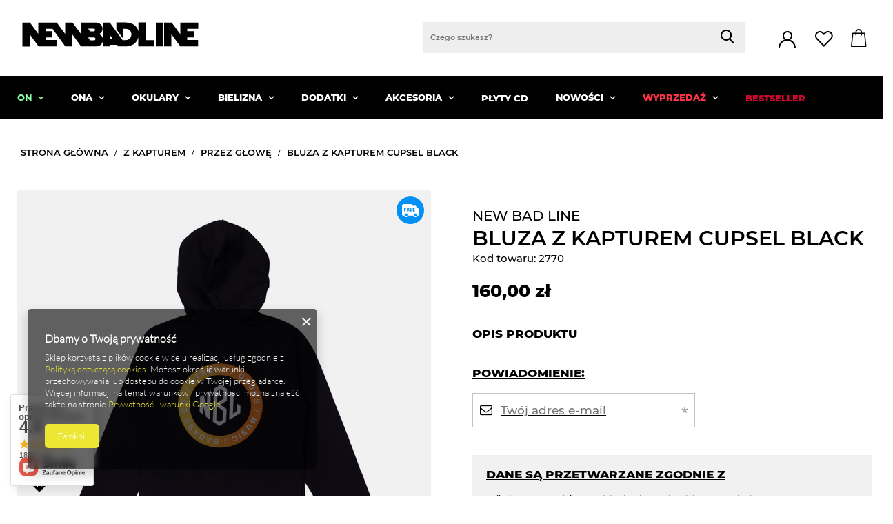

--- FILE ---
content_type: text/html; charset=utf-8
request_url: https://www.newbadline.com/pl/products/bluza-z-kapturem-cupsel-black-2770.html
body_size: 37951
content:
<!DOCTYPE html SYSTEM "about:legacy-compat">
    <!--Typ strony (envelope, 107421.1)-->
     
        <html lang=" pl "   > 
    
        <head>
             
 
 
 

<meta name='viewport' content='user-scalable=no, initial-scale = 1.0, maximum-scale = 1.0, width=device-width'/><link rel="preload" crossorigin="anonymous" as="font" href="/data/designs/smarty/1_4/gfx/pol/fontello.woff?v=2">

 

 

 


<meta http-equiv="Content-Type" content="text/html; charset=utf-8"/>
<meta http-equiv="Content-Language" content="pol"/>
    <meta http-equiv="X-UA-Compatible" content="IE=edge"/>

    <title>NEW BAD LINE BLUZA Z KAPTUREM CUPSEL BLACK - BLUZY Z KAPTUREM PRZEZ GŁOWĘ</title>

    <meta name="keywords" content="BLUZA Z KAPTUREM CUPSEL BLACK  BLUZY Z KAPTUREM PRZEZ GŁOWĘ NEW BAD LINE  Płeć ON Kolor CZARNY      | BLUZY \ Z KAPTUREM \ PRZEZ GŁOWĘ ON \ BLUZY \ Z KAPTUREM \ PRZEZ GŁOWĘ"/>

    <meta name="description" content="BLUZA Z KAPTUREM CUPSEL BLACK | Najwyższej jakości nadruk w kontrastowym kolorze. Wszyta metka w bok bluzy. Bluza uszyta w Polsce z najwyższej jakości materiałów. 100% Bawełna. | NEW BAD LINE BLUZY Z KAPTUREM PRZEZ GŁOWĘ"/>


        
<link rel="icon" href="/data/designs/smarty/1_4/gfx/pol/favicon.ico" />

    <meta name="theme-color" content="#0090f6"/>
    <meta name="msapplication-navbutton-color" content="#0090f6"/>
    <meta name="apple-mobile-web-app-status-bar-style" content="#0090f6"/>

 
 
    
 
            <link rel="stylesheet" type="text/css" href="/data/designs/smarty/1_4/gfx/pol/projector.css.gzip?r=1684833393"/>
     
 

<script>
    var app_shop = {
        urls: {
            prefix: 'data="/gfx/'.replace('data="', '') + 'pol/'
        },
        vars: {},
        txt: {},
        fn: {},
        fnrun: {},
        files: [],
        oscop: true,
    };
</script>

 
 
 

    <meta name="robots" content="index,follow"/>

 
            <meta name="expires" content="never"/>
                <meta name="distribution" content="global"/>
     

    <meta name="rating" content="general"/>

    <meta name="Author" content="NewBadLine.com na bazie IdoSell (www.idosell.com/shop)."/>

             
<!-- Begin LoginOptions html -->

<style>
#client_new_social .service_item[data-name="service_Apple"]:before, 
#cookie_login_social_more .service_item[data-name="service_Apple"]:before,
.oscop_contact .oscop_login__service[data-service="Apple"]:before {
    display: block;
    height: 2.6rem;
    content: url('/gfx/standards/apple.svg?r=1743165583');
}
.oscop_contact .oscop_login__service[data-service="Apple"]:before {
    height: auto;
    transform: scale(0.8);
}
#client_new_social .service_item[data-name="service_Apple"]:has(img.service_icon):before,
#cookie_login_social_more .service_item[data-name="service_Apple"]:has(img.service_icon):before,
.oscop_contact .oscop_login__service[data-service="Apple"]:has(img.service_icon):before {
    display: none;
}
</style>

<!-- End LoginOptions html -->

<!-- Open Graph -->
<meta property="og:type" content="website"><meta property="og:url" content="https://www.newbadline.com/pl/products/bluza-z-kapturem-cupsel-black-2770.html
"><meta property="og:title" content="BLUZA Z KAPTUREM CUPSEL BLACK"><meta property="og:description" content="Najwyższej jakości nadruk w kontrastowym kolorze.
Wszyta metka w bok bluzy.
Bluza uszyta w Polsce z najwyższej jakości materiałów.
100% Bawełna."><meta property="og:site_name" content="NewBadLine.com"><meta property="og:locale" content="pl_PL"><meta property="og:image" content="https://www.newbadline.com/hpeciai/982d6203968c310697641a34ae26b294/pol_pl_BLUZA-Z-KAPTUREM-CUPSEL-BLACK-2770_2.png"><meta property="og:image:width" content="490"><meta property="og:image:height" content="611"><link rel="manifest" href="https://www.newbadline.com/data/include/pwa/1/manifest.json?t=3"><meta name="apple-mobile-web-app-capable" content="yes"><meta name="apple-mobile-web-app-status-bar-style" content="black"><meta name="apple-mobile-web-app-title" content="www.newbadline.com"><link rel="apple-touch-icon" href="/data/include/pwa/1/icon-128.png"><link rel="apple-touch-startup-image" href="/data/include/pwa/1/logo-512.png" /><meta name="msapplication-TileImage" content="/data/include/pwa/1/icon-144.png"><meta name="msapplication-TileColor" content="#2F3BA2"><meta name="msapplication-starturl" content="/"><script type="application/javascript">var _adblock = true;</script><script async src="/data/include/advertising.js"></script><script type="application/javascript">var statusPWA = {
                online: {
                    txt: "Połączono z internetem",
                    bg: "#5fa341"
                },
                offline: {
                    txt: "Brak połączenia z internetem",
                    bg: "#eb5467"
                }
            }</script><script async type="application/javascript" src="/ajax/js/pwa_online_bar.js?v=1&r=6"></script><script >
window.dataLayer = window.dataLayer || [];
window.gtag = function gtag() {
dataLayer.push(arguments);
}
gtag('consent', 'default', {
'ad_storage': 'denied',
'analytics_storage': 'denied',
'ad_personalization': 'denied',
'ad_user_data': 'denied',
'wait_for_update': 500
});

gtag('set', 'ads_data_redaction', true);
</script><script  class='google_consent_mode_update'>
gtag('consent', 'update', {
'ad_storage': 'granted',
'analytics_storage': 'granted',
'ad_personalization': 'granted',
'ad_user_data': 'granted'
});
</script>
<!-- End Open Graph -->

<link rel="canonical" href="https://www.newbadline.com/pl/products/bluza-z-kapturem-cupsel-black-2770.html" />


<!-- Begin additional html or js -->


<!--11|1|10-->
<style>

.product__delivery_label {
  display: flex;
  justify-content: center;
  align-items: center;
  width: 40px;
  height: 40px;
  background: #0090f6;
  border-radius: 50%;
  background-image: url('/data/include/cms/MM/free-delivery.png');
  background-position: center center;
  background-repeat: no-repeat;
}
#photos_slider .product__delivery_label {
  position: absolute;
  top: 10px;
  right: 10px;
  z-index: 51;
}
#search.--list .product__delivery_label,
.hotspot.--list .product__delivery_label {
  display: none;
}
#search .product__delivery_label,
.hotspot .product__delivery_label {
  position: absolute;
  top: 20px;
  left: 20px;
  z-index: 3;
}

.product__icon--second {
  position: absolute;
  left: 0;
  top: 0;
  display: none;
  width: 100%;
  height: 100%;
  background-size: cover;
  z-index: 1;
}
@media (min-width: 979px) {
  .product__icon:hover .product__icon--second {
    display: block;
  }
}
.product .label_icons {
  z-index: 2;
}

</style>
<!--12|1|10-->
<script>const freeDeliveryLimit = 100;</script>
<!--1|1|1-->
<meta name="google-site-verification" content="EVaBnONdO2lpdABVTto1PGCaoVeI5pCkWREj5B60tCE" />

<!-- End additional html or js -->
                <script>
                if (window.ApplePaySession && window.ApplePaySession.canMakePayments()) {
                    var applePayAvailabilityExpires = new Date();
                    applePayAvailabilityExpires.setTime(applePayAvailabilityExpires.getTime() + 2592000000); //30 days
                    document.cookie = 'applePayAvailability=yes; expires=' + applePayAvailabilityExpires.toUTCString() + '; path=/;secure;'
                    var scriptAppleJs = document.createElement('script');
                    scriptAppleJs.src = "/ajax/js/apple.js?v=3";
                    if (document.readyState === "interactive" || document.readyState === "complete") {
                          document.body.append(scriptAppleJs);
                    } else {
                        document.addEventListener("DOMContentLoaded", () => {
                            document.body.append(scriptAppleJs);
                        });  
                    }
                } else {
                    document.cookie = 'applePayAvailability=no; path=/;secure;'
                }
                </script>
                <script>let paypalDate = new Date();
                    paypalDate.setTime(paypalDate.getTime() + 86400000);
                    document.cookie = 'payPalAvailability_PLN=-1; expires=' + paypalDate.getTime() + '; path=/; secure';
                </script> 

                            <link rel="preload" as="image" href="https://static2.newbadline.com/hpeciai/57d56601a845c1e71b0de48a1e6ff08b/pol_pm_BLUZA-Z-KAPTUREM-CUPSEL-BLACK-2770_2.png">
            
                            <style>
                                            #photos_slider[data-skeleton] .photos__link:before {padding-top: calc(611/490* 100%);}
                        @media (min-width: 979px) {.photos__slider[data-skeleton] .photos__figure:not(.--nav):first-child .photos__link {max-height: 611px;}} 
                                    </style>
                    </head>
        
         
        <body  > 
         
        
<!-- Begin additional html or js -->


<!--5|1|5-->
<script>function getProductSrc(image, productId){
  //  image.attr('src', '/gfx/pol/loader.gif');
    $.getJSON('/ajax/projector.php?action=get&product='+ productId +'&get=pictures', function(json){
        var pictures = json.pictures;
        // var src1 = json.pictures[1].data.icon;
        // var src2 = json.pictures[1].data.icon;
        var src1 = image.attr('src');
        var src2 = image.attr('src');
        var length = 0;
        for(var key in pictures) {
            if(pictures.hasOwnProperty(key)){
                length++;
            }
        }
        if (length > 1){
            ((json.pictures[2].data.medium).charAt(0) != '/') ? src2 = '/'+json.pictures[2].data.medium : src2 = json.pictures[2].data.medium;
        }
        image.attr({
            src : (image.parents('.product-icon').hasClass('hover')) ? src2 : src1,
            src1 : src1,
            src2 : src2
         })
    })
}

$('a.product-icon[data-product-id]:not(.b-lazy)').live('mouseenter', function(event){
    event.preventDefault();
    var image = $(this).find('img');
    $(this).addClass('hover');
    if (typeof image.attr('src2') != 'undefined'){
        image.attr('src', image.attr('src2'));
    } else if (typeof image.attr('src2') == 'undefined'){
        getProductSrc(image, $(this).attr('data-product-id'));
    }
}).live('mouseleave', function(event){
    event.preventDefault();
    var image = $(this).find('img');
    $(this).removeClass('hover');
    if (typeof image.attr('src1') != 'undefined'){
        image.attr('src', image.attr('src1'));
    }
})</script>

<!-- End additional html or js -->
 
     

     
     
     
     
     
     
     
     
     

     
            <script>
            var script = document.createElement('script');
            script.src = app_shop.urls.prefix + 'envelope.js';
            document.getElementsByTagName('body')[0].insertBefore(script, document.getElementsByTagName('body')[0].firstChild);
        </script>
    
<!--Układ graficzny (layout, 107419.1)-->

    <div id="container" class="projector_page  container">

            <header class="d-flex flex-nowrap flex-md-wrap  commercial_banner ">
        <!--Javascript (menu_javascript, 116372.1)-->


            
<script class="ajaxLoad">
        
                    
    app_shop.vars.vat_registered = "true";
    app_shop.vars.currency_format = "###,##0.00";
    
            app_shop.vars.currency_before_value = false;
        
            app_shop.vars.currency_space = true;
                    
    app_shop.vars.symbol = "zł";
    app_shop.vars.id= "PLN";
    app_shop.vars.baseurl = "http://www.newbadline.com/";
    app_shop.vars.sslurl= "https://www.newbadline.com/";
    app_shop.vars.curr_url= "%2Fpl%2Fproducts%2Fbluza-z-kapturem-cupsel-black-2770.html";
    
                    
    var currency_decimal_separator = ',';
    var currency_grouping_separator = ' ';
                
            app_shop.vars.blacklist_extension = [
             "exe"
             ,"com"
             ,"swf"
             ,"js"
             ,"php"
                    ];
        
            app_shop.vars.blacklist_mime = [
             "application/javascript"
             ,"application/octet-stream"
             ,"message/http"
             ,"text/javascript"
             ,"application/x-deb"
             ,"application/x-javascript"
             ,"application/x-shockwave-flash"
             ,"application/x-msdownload"
                    ];
        
            app_shop.urls.contact = "/pl/contact.html";
    </script>

<div id="viewType" style="display:none"></div>
        <!--Sugerowany sklep dla języka (menu_suggested_shop_for_language, 112162.1)-->

 
        <!-- Topbar Button 1 (button1, 0.1)-->

        <!--Górne menu (menu_top, 106526.1)-->

<div id="logo" class="col-md-3 d-flex align-items-center">
    <a 
        href="/" 
        target="_self"
    >
                    <img 
                src="/data/gfx/mask/pol/logo_1_big.svg" 
                alt="" 
                width="259" 
                height="40">
            </img>
            </a>
</div>

 
           
        <!--Szybkie wyszukiwanie (menu_search, 120950.1)-->

<form action="/search.php" method="get" id="menu_search" class="menu_search px-0 col-md-5 px-md-3"  action="https://www.newbadline.com/pl/search.html">
	<a href="#showSearchForm" class="menu_search__mobile"></a>
	<div class="menu_search__block">
		<div class="menu_search__item --input">
			<input class="menu_search__input" type="text" name="text" autocomplete="off" placeholder="Czego szukasz?">
			<button class="menu_search__submit" type="submit"></button>
		</div>
		<div class="menu_search__item --results search_result"></div>
	</div>
</form>        <!--Ustawienia języka oraz walut (menu_settings, 109097.1)-->

 
<div id="menu_settings" class="d-flex align-items-center justify-content-center justify-content-lg-end">
            <div class="open_trigger d-none">
             
                                        
            <span class="d-none d-md-inline-block flag_txt">
                                    <i class="icon-truck"></i>
                 
            </span>

            <div class="menu_settings_wrapper d-md-none">
                                    <div class="menu_settings_inline">
                        <div class="menu_settings_header">
                            Język i waluta: 
                        </div>
                        <div class="menu_settings_content">
                            <span 
                                 
                                                                  
                                class="menu_settings_flag flag flag_pol">
                            </span>
                            <strong class="menu_settings_value">
                                <span class="menu_settings_language">
                                    pl
                                </span>
                                <span> | </span>
                                <span class="menu_settings_currency">
                                    zł
                                </span>
                            </strong>
                        </div>
                    </div>
                                                    <div class="menu_settings_inline">
                        <div class="menu_settings_header">
                            Dostawa do: 
                        </div>
                        <div class="menu_settings_content">
                            <strong class="menu_settings_value">Polska</strong>
                        </div>
                    </div>
                            </div>

            <i class="icon-angle-down d-none d-md-inline-block"></i>
        </div>
        
                    <form action="/settings.php" method="post"  action="https://www.newbadline.com/pl/settings.html" >
                <ul class="bg_alter">
                                                                <li>
                                                                                        <div class="form-group">
                                    <label for="menu_settings_country">
                                        Dostawa do
                                    </label>
                                    <div class="select-after">
                                        <select class="form-control" name="country" id="menu_settings_country">
                                                                                            <option  value="1143020016">Austria</option>
                                                                                            <option  value="1143020022">Belgia</option>
                                                                                            <option  value="1143020041">Czechy</option>
                                                                                            <option  value="1143020042">Dania</option>
                                                                                            <option  value="1143020051">Estonia</option>
                                                                                            <option  value="1143020057">Francja</option>
                                                                                            <option  value="1143020076">Holandia</option>
                                                                                            <option  value="1143020083">Irlandia</option>
                                                                                            <option  value="1143020116">Litwa</option>
                                                                                            <option  value="1143020118">Łotwa</option>
                                                                                            <option  value="1143020117">Luksembourg</option>
                                                                                            <option  value="1143020143">Niemcy</option>
                                                                                            <option  selected="selected" value="1143020003">Polska</option>
                                                                                            <option  value="1143020182">Słowacja</option>
                                                                                            <option  value="1143020183">Słowenia</option>
                                                                                            <option  value="1143020193">Szwecja</option>
                                                                                            <option  value="1143020217">Węgry</option>
                                                                                    </select>
                                    </div>
                                </div>
                                                    </li>
                                        <li class="buttons">
                        <button class="btn --solid --large" type="submit">
                            Zastosuj zmiany
                        </button>
                    </li>
                </ul>
            </form>
         
    
            <div id="menu_additional">
            <a 
                class="account_link" 
                 href="https://www.newbadline.com/pl/login.html"                  
                                                >
                 
                    Zaloguj się 
                            </a>
            <a 
                href="/basketedit.php?mode=2" 
                class="wishlist_link"
                            >
                Lista zakupowa
                <span class="badge badge-info"></span>
            </a>
        </div>
    </div>
        <!--Menu koszyka (menu_basket, 117223.1)-->


<div id="menu_basket" class="topBasket">
    <a 
        class="topBasket__sub" 
         
        href="/basketedit.php"
    >
        <span class="badge badge-info">
                    </span>
        <strong 
            class="topBasket__price" 
                    >
            0,00 zł 
                    </strong>
    </a>

    <div class="topBasket__details --products" style="display: none;">
        <div class="topBasket__block --labels">
            <label class="topBasket__item --name">Produkt</label>
            <label class="topBasket__item --sum">Ilość</label>
            <label class="topBasket__item --prices">Cena</label>
        </div>
        <div class="topBasket__block --products"></div>
    </div>
    <div class="topBasket__details --shipping" style="display: none;">
        <span class="topBasket__name">Koszt dostawy od</span>
        <span id="shipppingCost"></span>
    </div>
    
        
    
    </div>

        <!--Menu - Drzewo 1 (menu_categories, 116631.1)-->
 
 
 

<nav id="menu_categories" class="col-md-12 px-0 wide">
    <button type="button" class="navbar-toggler">
        <i class="icon-reorder"></i>
    </button>

    <div class="navbar-collapse" id="menu_navbar">
        <ul class="navbar-nav mx-md-n2">
                            <li class="nav-item  ">

                                         
                    
                     
                        <a 
                            href="/pl/menu/on-538.html"
                            target="_self"
                            title="ON"
                            class=" 
                        nav-link 
                         
                                                                    "
                        >
                    
                         
                            ON 
                                        
                     
                        </a>
                                        
                                            <ul class="navbar-subnav 
                                                    ">
                            
                                                     
                                
                                <li class=" 
                                    nav-item
                                                                                                                                            ">

                                                         
                                    
                                                                            <a 
                                             
                                             
                                             
                                                 
                                                                                         target="_self"   
                                            class=" 
                                        nav-link
                                                                            "  
                                            href="/pl/menu/on/koszulki-541.html"
                                        >
                                            KOSZULKI 
                                        </a>
                                    
                                    
                                                                            <ul 
                                             
                                                                                          
                                            class="navbar-subsubnav"
                                        >
                                                                                            <li class="nav-item ">
                                                    <a 
                                                         
                                                         
                                                         
                                                             
                                                                                                                 target="_self"   
                                                        class="nav-link "  
                                                        href="/pl/menu/on/koszulki/t-shirt-547.html"
                                                    >
                                                        T-SHIRT
                                                    </a>
                                                </li>
                                             
                                             
                                                 
                                                                                    </ul>
                                                                    </li>
                            
                                                     
                                
                                <li class=" 
                                    nav-item
                                                                                                                                            ">

                                                         
                                    
                                                                            <a 
                                             
                                             
                                             
                                                 
                                                                                         target="_self"   
                                            class=" 
                                        nav-link
                                                                            "  
                                            href="/pl/menu/on/spodnie-542.html"
                                        >
                                            SPODNIE 
                                        </a>
                                    
                                    
                                                                            <ul 
                                             
                                                                                          
                                            class="navbar-subsubnav"
                                        >
                                                                                            <li class="nav-item ">
                                                    <a 
                                                         
                                                         
                                                         
                                                             
                                                                                                                 target="_self"   
                                                        class="nav-link "  
                                                        href="/pl/navigation/on/spodnie/joggery-711.html"
                                                    >
                                                        JOGGERY
                                                    </a>
                                                </li>
                                             
                                             
                                                 
                                                                                    </ul>
                                                                    </li>
                            
                                                     
                                
                                <li class=" 
                                    nav-item
                                                                                                                                            ">

                                                         
                                    
                                                                            <a 
                                             
                                             
                                             
                                                 
                                                                                         target="_self"   
                                            class=" 
                                        nav-link
                                                                            "  
                                            href="/pl/menu/on/spodenki-krotkie-543.html"
                                        >
                                            SPODENKI KRÓTKIE 
                                        </a>
                                    
                                    
                                                                            <ul 
                                             
                                                                                          
                                            class="navbar-subsubnav"
                                        >
                                                                                            <li class="nav-item ">
                                                    <a 
                                                         
                                                         
                                                         
                                                             
                                                                                                                 target="_self"   
                                                        class="nav-link "  
                                                        href="/pl/menu/on/spodenki-krotkie/jeans-552.html"
                                                    >
                                                        JEANS
                                                    </a>
                                                </li>
                                                                                            <li class="nav-item ">
                                                    <a 
                                                         
                                                         
                                                         
                                                             
                                                                                                                 target="_self"   
                                                        class="nav-link "  
                                                        href="/pl/menu/on/spodenki-krotkie/chino-554.html"
                                                    >
                                                        CHINO
                                                    </a>
                                                </li>
                                             
                                             
                                                 
                                                                                    </ul>
                                                                    </li>
                            
                                                     
                                
                                <li class=" 
                                    nav-item
                                                                                                                                            ">

                                                         
                                    
                                                                            <a 
                                             
                                             
                                             
                                                 
                                                                                         target="_self"   
                                            class=" 
                                        nav-link
                                                                            "  
                                            href="/pl/menu/on/bluzy-544.html"
                                        >
                                            BLUZY 
                                        </a>
                                    
                                    
                                                                            <ul 
                                             
                                                                                          
                                            class="navbar-subsubnav"
                                        >
                                                                                            <li class="nav-item ">
                                                    <a 
                                                         
                                                         
                                                         
                                                             
                                                                                                                 target="_self"   
                                                        class="nav-link "  
                                                        href="/pl/menu/on/bluzy/bez-kaptura-555.html"
                                                    >
                                                        BEZ KAPTURA
                                                    </a>
                                                </li>
                                                                                            <li class="nav-item ">
                                                    <a 
                                                         
                                                         
                                                         
                                                             
                                                                                                                 target="_self"   
                                                        class="nav-link "  
                                                        href="/pl/menu/on/bluzy/z-kapturem-556.html"
                                                    >
                                                        Z KAPTUREM
                                                    </a>
                                                </li>
                                             
                                             
                                                 
                                                                                    </ul>
                                                                    </li>
                             
                            
                                                    </ul>
                                    </li>
                            <li class="nav-item  ">

                                         
                    
                     
                        <a 
                            href="/pl/menu/ona-537.html"
                            target="_self"
                            title="ONA"
                            class=" 
                        nav-link 
                         
                                                                    "
                        >
                    
                         
                            ONA 
                                        
                     
                        </a>
                                        
                                            <ul class="navbar-subnav 
                                                    ">
                            
                                                     
                                
                                <li class=" 
                                    nav-item
                                                                                                                                            ">

                                                         
                                    
                                                                            <a 
                                             
                                             
                                             
                                                 
                                                                                         target="_self"   
                                            class=" 
                                        nav-link
                                                                            "  
                                            href="/pl/menu/ona/koszulki-539.html"
                                        >
                                            KOSZULKI 
                                        </a>
                                    
                                    
                                                                            <ul 
                                             
                                                                                          
                                            class="navbar-subsubnav"
                                        >
                                                                                            <li class="nav-item ">
                                                    <a 
                                                         
                                                         
                                                         
                                                             
                                                                                                                 target="_self"   
                                                        class="nav-link "  
                                                        href="/pl/menu/ona/koszulki/t-shirt-545.html"
                                                    >
                                                        T-SHIRT
                                                    </a>
                                                </li>
                                             
                                             
                                                 
                                                                                    </ul>
                                                                    </li>
                            
                                                     
                                
                                <li class=" 
                                    nav-item
                                                                                                                                            ">

                                                         
                                    
                                                                            <a 
                                             
                                             
                                             
                                                 
                                                                                         target="_self"   
                                            class=" 
                                        nav-link
                                                                            "  
                                            href="/pl/menu/ona/bluzy-540.html"
                                        >
                                            BLUZY 
                                        </a>
                                    
                                    
                                                                            <ul 
                                             
                                                                                          
                                            class="navbar-subsubnav"
                                        >
                                                                                            <li class="nav-item ">
                                                    <a 
                                                         
                                                         
                                                         
                                                             
                                                                                                                 target="_self"   
                                                        class="nav-link "  
                                                        href="/pl/menu/ona/bluzy/z-kapturem-546.html"
                                                    >
                                                        Z KAPTUREM
                                                    </a>
                                                </li>
                                             
                                             
                                                 
                                                                                    </ul>
                                                                    </li>
                             
                            
                                                    </ul>
                                    </li>
                            <li class="nav-item  ">

                                         
                    
                     
                        <a 
                            href="/pl/menu/okulary-499.html"
                            target="_self"
                            title="OKULARY"
                            class=" 
                        nav-link 
                         
                                                                    "
                        >
                    
                         
                            OKULARY 
                                        
                     
                        </a>
                                        
                                            <ul class="navbar-subnav 
                                                    ">
                            
                                                     
                                
                                <li class=" 
                                    nav-item
                                     empty                                                                                                         ">

                                                         
                                    
                                                                            <a 
                                             
                                             
                                             
                                                 
                                                                                         target="_self"   
                                            class=" 
                                        nav-link
                                                                            "  
                                            href="/pl/menu/okulary/polaryzacja-524.html"
                                        >
                                            POLARYZACJA 
                                        </a>
                                    
                                    
                                                                    </li>
                            
                                                     
                                
                                <li class=" 
                                    nav-item
                                     empty                                                                                                         ">

                                                         
                                    
                                                                            <a 
                                             
                                             
                                             
                                                 
                                                                                         target="_self"   
                                            class=" 
                                        nav-link
                                                                            "  
                                            href="/pl/menu/okulary/uv-400-525.html"
                                        >
                                            UV-400 
                                        </a>
                                    
                                    
                                                                    </li>
                             
                            
                                                    </ul>
                                    </li>
                            <li class="nav-item  ">

                                         
                    
                     
                        <a 
                            href="/pl/menu/bielizna-495.html"
                            target="_self"
                            title="BIELIZNA"
                            class=" 
                        nav-link 
                         
                                                                    "
                        >
                    
                         
                            BIELIZNA 
                                        
                     
                        </a>
                                        
                                            <ul class="navbar-subnav 
                                                    ">
                            
                                                     
                                
                                <li class=" 
                                    nav-item
                                     empty                                                                                                         ">

                                                         
                                    
                                                                            <a 
                                             
                                             
                                             
                                                 
                                                                                         target="_self"   
                                            class=" 
                                        nav-link
                                                                            "  
                                            href="/pl/menu/bielizna/skarpetki-515.html"
                                        >
                                            SKARPETKI 
                                        </a>
                                    
                                    
                                                                    </li>
                             
                            
                                                    </ul>
                                    </li>
                            <li class="nav-item  ">

                                         
                    
                     
                        <a 
                            href="/pl/menu/dodatki-492.html"
                            target="_self"
                            title="DODATKI"
                            class=" 
                        nav-link 
                         
                                                                    "
                        >
                    
                         
                            DODATKI 
                                        
                     
                        </a>
                                        
                                            <ul class="navbar-subnav 
                                                    ">
                            
                                                     
                                
                                <li class=" 
                                    nav-item
                                                                                                                                            ">

                                                         
                                    
                                                                            <a 
                                             
                                             
                                             
                                                 
                                                                                         target="_self"   
                                            class=" 
                                        nav-link
                                                                            "  
                                            href="/pl/menu/dodatki/czapki-511.html"
                                        >
                                            CZAPKI 
                                        </a>
                                    
                                    
                                                                            <ul 
                                             
                                                                                          
                                            class="navbar-subsubnav"
                                        >
                                                                                            <li class="nav-item ">
                                                    <a 
                                                         
                                                         
                                                         
                                                             
                                                                                                                 target="_self"   
                                                        class="nav-link "  
                                                        href="/pl/menu/dodatki/czapki/kapelusze-528.html"
                                                    >
                                                        KAPELUSZE
                                                    </a>
                                                </li>
                                                                                            <li class="nav-item ">
                                                    <a 
                                                         
                                                         
                                                         
                                                             
                                                                                                                 target="_self"   
                                                        class="nav-link "  
                                                        href="/pl/menu/dodatki/czapki/z-daszkiem-527.html"
                                                    >
                                                        Z DASZKIEM
                                                    </a>
                                                </li>
                                                                                            <li class="nav-item ">
                                                    <a 
                                                         
                                                         
                                                         
                                                             
                                                                                                                 target="_self"   
                                                        class="nav-link "  
                                                        href="/pl/menu/dodatki/czapki/zimowe-526.html"
                                                    >
                                                        ZIMOWE
                                                    </a>
                                                </li>
                                                                                            <li class="nav-item ">
                                                    <a 
                                                         
                                                         
                                                         
                                                             
                                                                                                                 target="_self"   
                                                        class="nav-link "  
                                                        href="/pl/menu/dodatki/czapki/kominiarki-727.html"
                                                    >
                                                        KOMINIARKI
                                                    </a>
                                                </li>
                                             
                                             
                                                 
                                                                                    </ul>
                                                                    </li>
                            
                                                     
                                
                                <li class=" 
                                    nav-item
                                     empty                                                                                                         ">

                                                         
                                    
                                                                            <a 
                                             
                                             
                                             
                                                 
                                                                                         target="_self"   
                                            class=" 
                                        nav-link
                                                                            "  
                                            href="/pl/menu/dodatki/szaliki-512.html"
                                        >
                                            SZALIKI 
                                        </a>
                                    
                                    
                                                                    </li>
                             
                            
                                                    </ul>
                                    </li>
                            <li class="nav-item  ">

                                         
                    
                     
                        <a 
                            href="/pl/menu/akcesoria-491.html"
                            target="_self"
                            title="AKCESORIA"
                            class=" 
                        nav-link 
                         
                                                                    "
                        >
                    
                         
                            AKCESORIA 
                                        
                     
                        </a>
                                        
                                            <ul class="navbar-subnav 
                                                    ">
                            
                                                     
                                
                                <li class=" 
                                    nav-item
                                     empty                                                                                                         ">

                                                         
                                    
                                                                            <a 
                                             
                                             
                                             
                                                 
                                                                                         target="_self"   
                                            class=" 
                                        nav-link
                                                                            "  
                                            href="/pl/menu/akcesoria/breloki-501.html"
                                        >
                                            BRELOKI 
                                        </a>
                                    
                                    
                                                                    </li>
                            
                                                     
                                
                                <li class=" 
                                    nav-item
                                     empty                                                                                                         ">

                                                         
                                    
                                                                            <a 
                                             
                                             
                                             
                                                 
                                                                                         target="_self"   
                                            class=" 
                                        nav-link
                                                                            "  
                                            href="/pl/menu/akcesoria/inne-508.html"
                                        >
                                            INNE 
                                        </a>
                                    
                                    
                                                                    </li>
                            
                                                     
                                
                                <li class=" 
                                    nav-item
                                     empty                                                                                                         ">

                                                         
                                    
                                                                            <a 
                                             
                                             
                                             
                                                 
                                                                                         target="_self"   
                                            class=" 
                                        nav-link
                                                                            "  
                                            href="/pl/menu/akcesoria/kije-507.html"
                                        >
                                            KIJE 
                                        </a>
                                    
                                    
                                                                    </li>
                            
                                                     
                                
                                <li class=" 
                                    nav-item
                                     empty                                                                                                         ">

                                                         
                                    
                                                                            <a 
                                             
                                             
                                             
                                                 
                                                                                         target="_self"   
                                            class=" 
                                        nav-link
                                                                            "  
                                            href="/pl/menu/akcesoria/maski-506.html"
                                        >
                                            MASKI 
                                        </a>
                                    
                                    
                                                                    </li>
                            
                                                     
                                
                                <li class=" 
                                    nav-item
                                     empty                                                                                                         ">

                                                         
                                    
                                                                            <a 
                                             
                                             
                                             
                                                 
                                                                                         target="_self"   
                                            class=" 
                                        nav-link
                                                                            "  
                                            href="/pl/menu/akcesoria/opaski-502.html"
                                        >
                                            OPASKI 
                                        </a>
                                    
                                    
                                                                    </li>
                            
                                                     
                                
                                <li class=" 
                                    nav-item
                                     empty                                                                                                         ">

                                                         
                                    
                                                                            <a 
                                             
                                             
                                             
                                                 
                                                                                         target="_self"   
                                            class=" 
                                        nav-link
                                                                            "  
                                            href="/pl/menu/akcesoria/zapalniczki-505.html"
                                        >
                                            ZAPALNICZKI 
                                        </a>
                                    
                                    
                                                                    </li>
                             
                            
                                                    </ul>
                                    </li>
                            <li class="nav-item  ">

                                         
                    
                     
                        <a 
                            href="/pl/menu/plyty-cd-494.html"
                            target="_self"
                            title="PŁYTY CD"
                            class=" 
                        nav-link 
                         
                                                                    "
                        >
                    
                         
                            PŁYTY CD 
                                        
                     
                        </a>
                                        
                                    </li>
                            <li class="nav-item  ">

                                         
                    
                     
                        <a 
                            href="/pl/menu/nowosci-581.html"
                            target="_self"
                            title="NOWOŚCI"
                            class=" 
                        nav-link 
                         
                                                                    "
                        >
                    
                         
                            NOWOŚCI 
                                        
                     
                        </a>
                                        
                                            <ul class="navbar-subnav 
                                                    ">
                            
                                                     
                                
                                <li class=" 
                                    nav-item
                                                                                                                                            ">

                                                         
                                    
                                                                            <a 
                                             
                                             
                                             
                                                 
                                                                                         target="_self"   
                                            class=" 
                                        nav-link
                                                                            "  
                                            href="/pl/menu/nowosci/akcesoria-582.html"
                                        >
                                            AKCESORIA 
                                        </a>
                                    
                                    
                                                                            <ul 
                                             
                                                                                          
                                            class="navbar-subsubnav"
                                        >
                                                                                            <li class="nav-item ">
                                                    <a 
                                                         
                                                         
                                                         
                                                             
                                                                                                                 target="_self"   
                                                        class="nav-link "  
                                                        href="/pl/menu/nowosci/akcesoria/kije-588.html"
                                                    >
                                                        KIJE
                                                    </a>
                                                </li>
                                                                                            <li class="nav-item ">
                                                    <a 
                                                         
                                                         
                                                         
                                                             
                                                                                                                 target="_self"   
                                                        class="nav-link "  
                                                        href="/pl/menu/nowosci/akcesoria/inne-589.html"
                                                    >
                                                        INNE
                                                    </a>
                                                </li>
                                             
                                             
                                                 
                                                                                    </ul>
                                                                    </li>
                            
                                                     
                                
                                <li class=" 
                                    nav-item
                                                                                                                                            ">

                                                         
                                    
                                                                            <a 
                                             
                                             
                                             
                                                 
                                                                                         target="_self"   
                                            class=" 
                                        nav-link
                                                                            "  
                                            href="/pl/menu/nowosci/dodatki-do-ubran-583.html"
                                        >
                                            DODATKI  DO UBRAŃ 
                                        </a>
                                    
                                    
                                                                            <ul 
                                             
                                                                                          
                                            class="navbar-subsubnav"
                                        >
                                                                                            <li class="nav-item ">
                                                    <a 
                                                         
                                                         
                                                         
                                                             
                                                                                                                 target="_self"   
                                                        class="nav-link "  
                                                        href="/pl/navigation/nowosci/dodatki-do-ubran/czapki-591.html"
                                                    >
                                                        CZAPKI
                                                    </a>
                                                </li>
                                             
                                             
                                                 
                                                                                    </ul>
                                                                    </li>
                            
                                                     
                                
                                <li class=" 
                                    nav-item
                                                                                                                                            ">

                                                         
                                    
                                                                            <a 
                                             
                                             
                                             
                                                 
                                                                                         target="_self"   
                                            class=" 
                                        nav-link
                                                                            "  
                                            href="/pl/menu/nowosci/bluzy-586.html"
                                        >
                                            BLUZY 
                                        </a>
                                    
                                    
                                                                            <ul 
                                             
                                                                                          
                                            class="navbar-subsubnav"
                                        >
                                                                                            <li class="nav-item ">
                                                    <a 
                                                         
                                                         
                                                         
                                                             
                                                                                                                 target="_self"   
                                                        class="nav-link "  
                                                        href="/pl/navigation/nowosci/bluzy/bez-kaptura-594.html"
                                                    >
                                                        BEZ KAPTURA
                                                    </a>
                                                </li>
                                                                                            <li class="nav-item ">
                                                    <a 
                                                         
                                                         
                                                         
                                                             
                                                                                                                 target="_self"   
                                                        class="nav-link "  
                                                        href="/pl/navigation/nowosci/bluzy/z-kapturem-595.html"
                                                    >
                                                        Z KAPTUREM
                                                    </a>
                                                </li>
                                             
                                             
                                                 
                                                                                    </ul>
                                                                    </li>
                            
                                                     
                                
                                <li class=" 
                                    nav-item
                                                                                                                                            ">

                                                         
                                    
                                                                            <a 
                                             
                                             
                                             
                                                 
                                                                                         target="_self"   
                                            class=" 
                                        nav-link
                                                                            "  
                                            href="/pl/menu/nowosci/okulary-587.html"
                                        >
                                            OKULARY 
                                        </a>
                                    
                                    
                                                                            <ul 
                                             
                                                                                          
                                            class="navbar-subsubnav"
                                        >
                                                                                            <li class="nav-item ">
                                                    <a 
                                                         
                                                         
                                                         
                                                             
                                                                                                                 target="_self"   
                                                        class="nav-link "  
                                                        href="/pl/menu/nowosci/okulary/polaryzacja-596.html"
                                                    >
                                                        POLARYZACJA
                                                    </a>
                                                </li>
                                                                                            <li class="nav-item ">
                                                    <a 
                                                         
                                                         
                                                         
                                                             
                                                                                                                 target="_self"   
                                                        class="nav-link "  
                                                        href="/pl/menu/nowosci/okulary/uv-400-597.html"
                                                    >
                                                        UV-400
                                                    </a>
                                                </li>
                                             
                                             
                                                 
                                                                                    </ul>
                                                                    </li>
                             
                            
                                                    </ul>
                                    </li>
                            <li class="nav-item  ">

                                         
                    
                     
                        <a 
                            href="/pl/menu/wyprzedaz-566.html"
                            target="_self"
                            title="WYPRZEDAŻ"
                            class=" 
                        nav-link 
                         
                                                                    "
                        >
                    
                         
                            WYPRZEDAŻ 
                                        
                     
                        </a>
                                        
                                            <ul class="navbar-subnav 
                                                    ">
                            
                                                     
                                
                                <li class=" 
                                    nav-item
                                                                                                                                            ">

                                                         
                                    
                                                                            <a 
                                             
                                             
                                             
                                                 
                                                                                         target="_self"   
                                            class=" 
                                        nav-link
                                                                            "  
                                            href="/pl/menu/wyprzedaz/dodatki-do-ubran-567.html"
                                        >
                                            DODATKI  DO UBRAŃ 
                                        </a>
                                    
                                    
                                                                            <ul 
                                             
                                                                                          
                                            class="navbar-subsubnav"
                                        >
                                                                                            <li class="nav-item ">
                                                    <a 
                                                         
                                                         
                                                         
                                                             
                                                                                                                 target="_self"   
                                                        class="nav-link "  
                                                        href="/pl/menu/wyprzedaz/dodatki-do-ubran/czapki-571.html"
                                                    >
                                                        CZAPKI
                                                    </a>
                                                </li>
                                             
                                             
                                                 
                                                                                    </ul>
                                                                    </li>
                            
                                                     
                                
                                <li class=" 
                                    nav-item
                                                                                                                                            ">

                                                         
                                    
                                                                            <a 
                                             
                                             
                                             
                                                 
                                                                                         target="_self"   
                                            class=" 
                                        nav-link
                                                                            "  
                                            href="/pl/menu/wyprzedaz/koszulki-568.html"
                                        >
                                            KOSZULKI 
                                        </a>
                                    
                                    
                                                                            <ul 
                                             
                                                                                          
                                            class="navbar-subsubnav"
                                        >
                                                                                            <li class="nav-item ">
                                                    <a 
                                                         
                                                         
                                                         
                                                             
                                                                                                                 target="_self"   
                                                        class="nav-link "  
                                                        href="/pl/menu/wyprzedaz/koszulki/t-shirt-572.html"
                                                    >
                                                        T-SHIRT
                                                    </a>
                                                </li>
                                             
                                             
                                                 
                                                                                    </ul>
                                                                    </li>
                            
                                                     
                                
                                <li class=" 
                                    nav-item
                                                                                                                                            ">

                                                         
                                    
                                                                            <a 
                                             
                                             
                                             
                                                 
                                                                                         target="_self"   
                                            class=" 
                                        nav-link
                                                                            "  
                                            href="/pl/menu/wyprzedaz/bluzy-569.html"
                                        >
                                            BLUZY 
                                        </a>
                                    
                                    
                                                                            <ul 
                                             
                                                                                          
                                            class="navbar-subsubnav"
                                        >
                                                                                            <li class="nav-item ">
                                                    <a 
                                                         
                                                         
                                                         
                                                             
                                                                                                                 target="_self"   
                                                        class="nav-link "  
                                                        href="/pl/menu/wyprzedaz/bluzy/bez-kaptura-573.html"
                                                    >
                                                        BEZ KAPTURA
                                                    </a>
                                                </li>
                                                                                            <li class="nav-item ">
                                                    <a 
                                                         
                                                         
                                                         
                                                             
                                                                                                                 target="_self"   
                                                        class="nav-link "  
                                                        href="/pl/menu/wyprzedaz/bluzy/z-kapturem-574.html"
                                                    >
                                                        Z KAPTUREM
                                                    </a>
                                                </li>
                                             
                                             
                                                 
                                                                                    </ul>
                                                                    </li>
                             
                            
                                                    </ul>
                                    </li>
                            <li class="nav-item  ">

                                         
                    
                     
                        <a 
                            href="pl/bestsellers/bestseller.html"
                            target="_self"
                            title="BESTSELLER"
                            class=" 
                        nav-link 
                         
                                                                    "
                        >
                    
                         
                            BESTSELLER 
                                        
                     
                        </a>
                                        
                                    </li>
                    </ul>
    </div>
</nav>

         
            <!--Lokalizator (breadcrumbs, 106590.1)-->
 

    <div class="breadcrumbs col-md-12">
        <div    class=" back_button">
            <button id="back_button"><i class="icon-arrow-left"></i></button>
        </div><div class="list_wrapper">
            <ol>
                                    <li><span>Jesteś tu:  </span></li>
                                <li class="bc-main">
                    <span><a href="/">Strona główna</a></span>
                </li>
                 
                                            <li     class="category bc-item-1">
                             
                                                            <span class="category">Z KAPTUREM</span>
                                                    </li>
                                            <li       class="category bc-active bc-item-2">
                             
                                                            <span class="category">PRZEZ GŁOWĘ</span>
                                                    </li>
                                        <li class="bc-active bc-product-name">
                        <span>BLUZA Z KAPTUREM CUPSEL BLACK</span>
                    </li>
                            </ol>
        
    </div>
</div>
            </header>
                                                                              
        <div id="layout" class="row clearfix">
                
     
         
         
     

    <aside class="col-3">
        <!--Dodatkowe linki (strefa 1) (menu_additional1, 106528.1)-->

<div class="setMobileGrid" data-item="#menu_navbar"></div>
<div class="setMobileGrid" data-item="#menu_navbar3"  data-ismenu1="true" ></div>
<div class="setMobileGrid" data-item="#menu_blog"></div>

<div class="login_menu_block d-lg-none" id="login_menu_block">
        
        <a class="sign_in_link" href="/login.php" title="  ">
            <i class="icon-user"></i><span>Zaloguj się</span>
        </a>

        <a class="registration_link" href="/client-new.php?register" title="  ">
            <i class="icon-lock"></i><span>Zarejestruj się</span>
        </a>

        <a class="order_status_link" href="/order-open.php" title="  ">
            <i class="icon-globe"></i><span>Sprawdź status zamówienia</span>
        </a>

    </div>

<div class="setMobileGrid" data-item="#menu_contact"></div>
                    </aside>
    
                            <div  id="content"    class="col-12 px-0 d-flex flex-wrap">
    
                    <!--Błędy i informacje w projektorze (menu_messages, 106608.1)-->

 
 
 




                    
                    <!--Warianty produktu (component_projector_menu_compare_110590, 110590.1)-->


                    <div class="projector_left_side col-12 col-md-6">
                        <!--Zdjęcia produktu (projector_photos, 123038.1)-->

<section id="projector_photos" class="photos col-12 d-flex align-items-start mb-2 mb-md-4">
                                                
    <i class="icon-arrow-down1 d-none d-md-block"></i>
                        <div id="photos_nav" class="photos__nav d-none d-md-flex flex-md-column"  data-more-slides="2" >
                                                            <figure class="photos__figure --nav ">
                                                            <a class="photos__link --nav" href="https://static2.newbadline.com/hpeciai/982d6203968c310697641a34ae26b294/pol_pl_BLUZA-Z-KAPTUREM-CUPSEL-BLACK-2770_2.png" data-slick-index="0" data-width="100" data-height="125">
                                    <img class="photos__photo b-lazy --nav" alt="BLUZA Z KAPTUREM CUPSEL BLACK" data-src="https://static5.newbadline.com/hpeciai/df2598ad35abf5afe3dee21be351e898/pol_ps_BLUZA-Z-KAPTUREM-CUPSEL-BLACK-2770_2.png">
                                </a>
                                                    </figure>
                                                                                <figure class="photos__figure --nav ">
                                                            <a class="photos__link --nav" href="https://static3.newbadline.com/hpeciai/6c50a771b7a148affe25d15c801e9795/pol_pl_BLUZA-Z-KAPTUREM-CUPSEL-BLACK-2770_1.png" data-slick-index="1" data-width="100" data-height="125">
                                    <img class="photos__photo b-lazy --nav" alt="BLUZA Z KAPTUREM CUPSEL BLACK" data-src="https://static5.newbadline.com/hpeciai/b5ad5edd459f8a7a2764b46d5dc3c5c4/pol_ps_BLUZA-Z-KAPTUREM-CUPSEL-BLACK-2770_1.png">
                                </a>
                                                    </figure>
                                                                                <figure class="photos__figure --nav ">
                                                            <a class="photos__link --nav" href="https://static4.newbadline.com/hpeciai/9f24f47821a95953ae2634e046ee72c9/pol_pl_BLUZA-Z-KAPTUREM-CUPSEL-BLACK-2770_5.png" data-slick-index="2" data-width="100" data-height="125">
                                    <img class="photos__photo b-lazy --nav" alt="BLUZA Z KAPTUREM CUPSEL BLACK" data-src="https://static3.newbadline.com/hpeciai/cce40cb8792e2b18119ed65ac8cc4d13/pol_ps_BLUZA-Z-KAPTUREM-CUPSEL-BLACK-2770_5.png">
                                </a>
                                                    </figure>
                                                                                <figure class="photos__figure --nav  --more">
                                                            <a class="photos__link --nav --more" data-more="2" data-slick-index="3" href="https://static1.newbadline.com/hpeciai/5334d74763c44b47408556f80301f677/pol_pl_BLUZA-Z-KAPTUREM-CUPSEL-BLACK-2770_3.png">
                                    <span class="photos__more_top">
                                        + <span class="photos__more_count">2</span>
                                    </span>
                                    <span class="photos__more_bottom">zdjęcia</span>
                                </a>
                                                    </figure>
                                                                                                                    </div>
        
        <div id="photos_slider" class="photos__slider" data-skeleton="true"  data-nav="true" >
            <div class="photos___slider_wrapper">
                                    <figure class="photos__figure">
                        <a class="photos__link" href="https://static2.newbadline.com/hpeciai/982d6203968c310697641a34ae26b294/pol_pl_BLUZA-Z-KAPTUREM-CUPSEL-BLACK-2770_2.png" data-width="614" data-height="765">
                            <img class="photos__photo " alt="BLUZA Z KAPTUREM CUPSEL BLACK"  src="https://static2.newbadline.com/hpeciai/57d56601a845c1e71b0de48a1e6ff08b/pol_pm_BLUZA-Z-KAPTUREM-CUPSEL-BLACK-2770_2.png"  >
                        </a>
                    </figure>
                                    <figure class="photos__figure">
                        <a class="photos__link" href="https://static3.newbadline.com/hpeciai/6c50a771b7a148affe25d15c801e9795/pol_pl_BLUZA-Z-KAPTUREM-CUPSEL-BLACK-2770_1.png" data-width="614" data-height="767">
                            <img class="photos__photo slick-loading" alt="BLUZA Z KAPTUREM CUPSEL BLACK"  data-lazy="https://static4.newbadline.com/hpeciai/28f2133a5438230e9438008aa6814645/pol_pm_BLUZA-Z-KAPTUREM-CUPSEL-BLACK-2770_1.png"  >
                        </a>
                    </figure>
                                    <figure class="photos__figure">
                        <a class="photos__link" href="https://static4.newbadline.com/hpeciai/9f24f47821a95953ae2634e046ee72c9/pol_pl_BLUZA-Z-KAPTUREM-CUPSEL-BLACK-2770_5.png" data-width="614" data-height="767">
                            <img class="photos__photo slick-loading" alt="BLUZA Z KAPTUREM CUPSEL BLACK"  data-lazy="https://static5.newbadline.com/hpeciai/a715666362539ae8e50f94c188d43eda/pol_pm_BLUZA-Z-KAPTUREM-CUPSEL-BLACK-2770_5.png"  >
                        </a>
                    </figure>
                                    <figure class="photos__figure">
                        <a class="photos__link" href="https://static1.newbadline.com/hpeciai/5334d74763c44b47408556f80301f677/pol_pl_BLUZA-Z-KAPTUREM-CUPSEL-BLACK-2770_3.png" data-width="614" data-height="768">
                            <img class="photos__photo slick-loading" alt="BLUZA Z KAPTUREM CUPSEL BLACK"  data-lazy="https://static2.newbadline.com/hpeciai/d252bd2ead9b12d5269689212ec3c8a0/pol_pm_BLUZA-Z-KAPTUREM-CUPSEL-BLACK-2770_3.png"  >
                        </a>
                    </figure>
                                    <figure class="photos__figure">
                        <a class="photos__link" href="https://static5.newbadline.com/hpeciai/90c5f400f186cdc1372d8c443f589de1/pol_pl_BLUZA-Z-KAPTUREM-CUPSEL-BLACK-2770_4.png" data-width="614" data-height="768">
                            <img class="photos__photo slick-loading" alt="BLUZA Z KAPTUREM CUPSEL BLACK"  data-lazy="https://static2.newbadline.com/hpeciai/8a478516d9000c45513f78b823231fad/pol_pm_BLUZA-Z-KAPTUREM-CUPSEL-BLACK-2770_4.png"  >
                        </a>
                    </figure>
                                                            </div>
                        
                    </div>
    </section>

<div class="pswp" tabindex="-1" role="dialog" aria-hidden="true">
    <div class="pswp__bg"></div>
    <div class="pswp__scroll-wrap">
        <div class="pswp__container">
            <div class="pswp__item"></div>
            <div class="pswp__item"></div>
            <div class="pswp__item"></div>
        </div>
        <div class="pswp__ui pswp__ui--hidden">
            <div class="pswp__top-bar">
                <div class="pswp__counter"></div>
                <button class="pswp__button pswp__button--close" title="Close (Esc)"></button>
                <button class="pswp__button pswp__button--share" title="Share"></button>
                <button class="pswp__button pswp__button--fs" title="Toggle fullscreen"></button>
                <button class="pswp__button pswp__button--zoom" title="Zoom in/out"></button>
                <div class="pswp__preloader">
                    <div class="pswp__preloader__icn">
                        <div class="pswp__preloader__cut">
                            <div class="pswp__preloader__donut"></div>
                        </div>
                    </div>
                </div>
            </div>
            <div class="pswp__share-modal pswp__share-modal--hidden pswp__single-tap">
                <div class="pswp__share-tooltip"></div>
            </div>
            <button class="pswp__button pswp__button--arrow--left" title="Previous (arrow left)"></button>
            <button class="pswp__button pswp__button--arrow--right" title="Next (arrow right)"></button>
            <div class="pswp__caption">
                <div class="pswp__caption__center"></div>
            </div>
        </div>
    </div>
</div>
                        <div class="setMobileGrid" data-item="#projector_form"></div>

                        <!--Długi opis produktu z HTML (projector_longdescription, 111555.1)-->
            <div id="projector_shortdescription" class="shortdescription col-12">
                <div class="headline">
                    Opis produktu
                </div>
                <ul><li>Najwyższej jakości nadruk w kontrastowym kolorze.</li><li>Wszyta metka w bok bluzy.</li><li>Bluza uszyta w Polsce z najwyższej jakości materiałów.</li><li>100% Bawełna.</li></ul>
            </div>
                    </div>
                    <div class="projector_right_side col-12 col-md-6 row">
                        <!--Dokładne dane o produkcie (projector_details, 116379.1)-->

 
 
 
 
 
 
 
 
 
 
 
 
 
 
 
 
 
 
 

<script class="ajaxLoad">
    cena_raty = 160.00;
            var client_login = 'false'
        var client_points = '';
    var points_used = '';
    var shop_currency = 'zł';
    var product_data = {
    "product_id": '2770',
        "currency":"zł",
    "product_type":"product_item",
    "unit":"szt.",
    "unit_plural":"szt.",
    "unit_sellby":"1",
    "unit_precision":"0",
    "base_price":{
            "maxprice":"160.00",
            "maxprice_formatted":"160,00 zł",
            "maxprice_net":"130.08",
            "maxprice_net_formatted":"130,08 zł",
            "minprice":"160.00",
            "minprice_formatted":"160,00 zł",
            "minprice_net":"130.08",
            "minprice_net_formatted":"130,08 zł",
            "size_max_maxprice_net":"0.00",
            "size_min_maxprice_net":"0.00",
            "size_max_maxprice_net_formatted":"0,00 zł",
            "size_min_maxprice_net_formatted":"0,00 zł",
            "size_max_maxprice":"0.00",
            "size_min_maxprice":"0.00",
            "size_max_maxprice_formatted":"0,00 zł",
            "size_min_maxprice_formatted":"0,00 zł",
            "price_unit_sellby":"160.00",
            "value":"160.00",         "price_formatted":"160,00 zł",         "price_net":"130.08",         "price_net_formatted":"130,08 zł",         "vat":"23",         "worth":"160.00",         "worth_net":"130.08",         "worth_formatted":"160,00 zł",         "worth_net_formatted":"130,08 zł",         "basket_enable":"y",         "special_offer":"false",         "rebate_code_active":"n",         "priceformula_error":"false"     },
    "order_quantity_range":{
        }
                        }
                    var  trust_level = '0';
</script>
<form id="projector_form" action="/basketchange.php" method="post"
     action="https://www.newbadline.com/pl/basketchange.html"     data-product_id="2770"
    class=" col-12 mb-2 mb-md-4   ">

    <input id="projector_product_hidden" type="hidden" name="product" value="2770"></input>
    
    <input  id="projector_size_hidden" type="hidden" name="size" autocomplete="off"
             value="onesize"></input>

    <input id="projector_mode_hidden" type="hidden" name="mode" value="1" />

    
    <div id="projector_details" class="product_info">

        <!--Nazwa produktu na karcie (projector_productname, 111557.1)-->

<section id="projector_productname" class="product_name d-flex mb-2 mb-sm-4 justify-content-between">
    <div class="product_name__wrapper pr-md-2">
        <a href="/pl/producers/new-bad-line-1427802367.html" class="projector_producer">
            NEW BAD LINE
        </a>
        <h1 class="product_name__name m-0">BLUZA Z KAPTUREM CUPSEL BLACK</h1>
        <span class="product_code">
            Kod towaru:  2770
        </span>
    </div>
    </section>

        <div id="projector_prices_wrapper">
            
            <div class="product_section" id="projector_price_srp_wrapper"  style="display:none;" >
                <label class="projector_label">Cena katalogowa:</label>
                <div>
                    <span class="projector_price_srp" id="projector_price_srp">
                         
                            
                                            </span>
                </div>
            </div>

            <div class="product_section" id="projector_price_value_wrapper">
                <label class="projector_label">
                                            Nasza cena:
                                    </label>
                <div class="projector_price_subwrapper">

                    <div id="projector_price_maxprice_wrapper"  style="display:none;" >
                        <del class="projector_price_maxprice" id="projector_price_maxprice">
                                                    </del>
                    </div>

                                            <strong class="projector_price_value" id="projector_price_value">
                             
                                160,00 zł
                                                    </strong>
                                                <div class="price_gross_info">
                            <small class="projector_price_unit_sep"> / </small>
                            <small class="projector_price_unit_sellby" id="projector_price_unit_sellby" style="display:none">1</small>
                            <small class="projector_price_unit" id="projector_price_unit">szt.</small>
                            <span>
                                                            </span>
                        </div>
                                        
                    
                    <div class="instalment_yousave">
                        <span id="projector_instalment_wrapper"></span>
                                                    <span class="projector_price_yousave" id="projector_price_yousave"  style="display:none;">
                                                            </span>
                                            </div>
                </div>
            </div>
            
                        
            
            
            
        </div>
        
                
                                                                                                   
        
        <div class="product_section sizes" id="projector_sizes_cont"
             style="display:none;"                        >
            
            <span class="sizes__label">Rozmiar:</span>
            <div class="sizes__sub row  select">
                                                            <div>
                                                            <a class="select_button disabled " 
                                    href="/pl/products/bluza-z-kapturem-cupsel-black-2770.html?selected_size=onesize"
                                    data-type="onesize" class="">
                                    uniw
                                </a>
                                                    </div>
                                                </div>
        </div>

        
                    <a href="#projector_shortdescription" title="shortdescription_link" class="to_shortdescription headline">
                    Opis produktu
            </div>
        
        <div              
            id="projector_tell_availability"
             style="display:none" 
            class="product_section tell_availability">
            <label>Powiadomienie:</label>
            <div class="product_section_sub">
                <div class="form-group">
                    <div class="input-group has-feedback has-required">
                        <div class="input-group-addon"><i class="icon-envelope-alt"></i></div>
                        <input type="text" class="form-control validate" name="email"
                            data-validation-url="/ajax/client-new.php?validAjax=true" data-validation="client_email"
                            required="required" disabled="disabled"
                            placeholder="Twój adres e-mail"></input>
                        <span class="form-control-feedback"></span>
                    </div>
                </div>
                <div class="checkbox" style="display:none;" id="sms_active_checkbox">
                    <label><input type="checkbox" />Chcę dodatkowo otrzymać wiadomość SMS z powiadomieniem </label>
                </div>
                <div class="form-group" style="display:none;" id="sms_active_group">
                    <div class="input-group has-feedback has-required">
                        <div class="input-group-addon"><i class="icon-phone"></i></div>
                        <input type="text" class="form-control validate" name="phone"
                            data-validation-url="/ajax/client-new.php?validAjax=true" data-validation="client_phone"
                            required="required" disabled="disabled"
                            placeholder="Twój numer telefonu"></input>
                        <span class="form-control-feedback"></span>
                    </div>
                </div>
                                    <p class="form-privacy-info">Dane są przetwarzane zgodnie z 
                        <a href="/pl/privacy-and-cookie-notice.html">polityką prywatności</a>. Przesyłając je, akceptujesz jej postanowienia. 
                    </p>
                                <div class="form-group">
                    <button type="submit" class="btn --solid --large">
                        Powiadom o dostępności
                    </button>
                </div>
                <div class="form-group">
                    <p>Powyższe dane nie są używane do przesyłania newsletterów lub innych reklam. Włączając powiadomienie zgadzasz się jedynie na wysłanie jednorazowo informacji o ponownej dostępności tego produktu. </p>
                </div>
            </div>
        </div>

        <div id="projector_buy_section" class="product_section">
            <label class="projector_label" >
                                    Ilość: 
                            </label>
            <div class="projector_buttons" id="projector_buttons">
                                    <div class="projector_number" id="projector_number_cont">
                                                    <button id="projector_number_down" class="projector_number_down" type="button">
                                <i class="icon-minus"></i>
                            </button>
                                                <input class="projector_number" name="number" id="projector_number" value="1"
                            ></input>
                        
                                                    <button id="projector_number_up" class="projector_number_up" type="button">
                                <i class="icon-plus"></i>
                            </button>
                                            </div>
                
                <button class="btn --solid --large projector_butttons_buy" id="projector_button_basket" type="submit" title="Dodaj produkt do koszyka">
                                            Dodaj do koszyka <i class='icon-arrow-right'></i>
                                    </button>

                <a href="#add_favorite" class="projector_buttons_obs btn --large --solid --outline" id="projector_button_observe" title="Dodaj do listy zakupowej">
                    <i class='icon-heart-1'></i>
                </a>
                
                            </div>
        </div>

        <div class="projector_product_status_wrapper"  style="display:none" >
            <div id="projector_status_description_wrapper"  style="display:none" >
                <label>Dostępność:</label>
                <div>
                                            <span class="projector_status_gfx_wrapper">
                            <img id="projector_status_gfx" class="projector_status_gfx" alt="status_icon" src="/data/lang/pol/available_graph/graph_1_5.png"></img>
                        </span>
                                        <span class="projector_status_description" id="projector_status_description">
                                                    Produkt niedostępny
                                            </span>
                </div>
            </div>

                            <div id="projector_shipping_unknown"  style="display:none" >
                    <span>
                        <a target="_blank" href="/pl/contact.html">
                            Skontaktuj się z obsługą sklepu,
                        </a>
                        aby oszacować czas przygotowania tego produktu do wysyłki.
                    </span>
                </div>
                        
                            <div id="projector_shipping_info" style="display:none">
                    <label>
                                                    Możemy wysłać już
                                            </label>
                    <div>
                        <span class="projector_delivery_days" id="projector_delivery_days">
                                                             
                                                    </span>
                    </div>
                    <a class="shipping_info" href="#shipping_info" title="Sprawdź czasy i koszty wysyłki">Sprawdź czasy i koszty wysyłki</a>
                </div>
                    </div>
        
                    <div id="projector_points_wrapper" class="points_price_section"  style="display:none;" >
                <div class="product_points_wrapper">
                                                        </div>
                <div class="product_points_buy"  style="display:none;" >
                    <div>
                        <button id="projector_button_points_basket" type="submit" name="forpoints" value="1"class="btn --solid">
                            Kup za punkty
                        </button>
                    </div>
                </div>
            </div>
                
                </div>
    
    </form>
<div id="alert_cover" class="projector_alert_55916" style="display:none" onclick="Alertek.hide_alert();"></div>
<script class="ajaxLoad">
    app_shop.vars.contact_link = "/pl/contact.html";
</script>
                                                      
                          
                         
                             
                                                                                                                                                                                                    
                        <!--Karta produktu - konfigurator (projector_configurator, 119663.2)-->


                        <!--Karta produktu - Zestawy (projector_bundle_zone, 119908.1)-->


<script class="ajaxLoad">
    var bundle_title = "Cena produktów poza zestawem";
</script>
                        <!--Karta produktu - bannery (projector_benefits, 119814.1)-->

 
    <section id="projector_benefits" class="benefits mb-4">
              
        
        <div class="paypo_info">
                <img src="/data/designs/smarty/1_4/gfx/pol/PayPo_projector.png" alt="PayPo"></img>
            </div>

        <div class="benefits__block --phones">
            <div class="benefits__item --phone">
                <div class="phone_label">
                    Zadzwoń i zamów!
                </div>
                <div class="phone_number">
                    tel. 
                                                                                <a href="tel:731965465">
                                    731-965-465
                                </a>
                                                , (Pon. - Pt., 8.00 - 17.00)  
                </div>
            </div>
        </div>

                    <div class="benefits__block --returns">
                <span class="benefits__item --return">
                    <span class="benefits__return_days">30</span> dni na darmowy zwrot
                </span>
            </div>
                
                    <div class="benefits__block --shippings">
                <span class="benefits__item --shipping">
                    Darmowa dostawa od <span class="benefits__shipping_free">100,00 zł</span>
                </span>
            </div>
                
                
        
                    </section>
                        </div>

                    

                    
                        
                    

                    <!--CMS w karcie produktu (projector_cms, 106677.1)-->


                    <!--Karta produktu - w zestawiaj taniej (projector_in_bundle, 118403.1)-->

                                                                                 
                    

                    <!--Karta produktu - załączniki (projector_enclosures, 111598.1)-->


                    <!--Product questions (projector_product_questions, 111614.1)-->


<section id="product_askforproduct" class="askforproduct mb-5 col-12" >
     
     
     
     
     
    
            <div class="askforproduct__label headline">
            <span class="askforproduct__label_txt headline__name">Zapytaj o produkt</span>
        </div>
    
    <form action="/settings.php" class="askforproduct__form row flex-column align-items-center" method="post" novalidate="novalidate">
        <input type="hidden" name="question_product_id" value="2770"></input>
        <input type="hidden" name="question_action" value="add"/>
        <div class="askforproduct__inputs col-12 col-sm-7">
            <div class="f-group askforproduct__email">
                <div class="f-feedback askforproduct__feedback --email">
                    <input   id="askforproduct__email_input" type="email" name="question_email" required="required"   class="f-control --validate"></input>
                    <label for="askforproduct__email_input" class="f-label">
                        Twój email
                    </label>
                    <span class="f-control-feedback"></span>
                </div>
            </div>
            <div class="f-group askforproduct__question">
                <div class="f-feedback askforproduct__feedback --question">
                    <textarea id="askforproduct__question_input" rows="6" cols="52" type="question" class="f-control --validate" name="product_question" minlength="3" required="required"></textarea>
                    <label for="askforproduct__question_input" class="f-label">
                        Twoje pytanie
                    </label>
                    <span class="f-control-feedback"></span>
                </div>
            </div>

            <div class="askforproduct__description mb-4">
                <span class="askforproduct__description_txt">Jeżeli powyższy opis jest dla Ciebie niewystarczający, prześlij nam swoje pytanie odnośnie tego produktu. Postaramy się odpowiedzieć tak szybko jak tylko będzie to możliwe.</span>
                <span class="askforproduct__privacy">
                    Dane są przetwarzane zgodnie z <a href="/pl/privacy-and-cookie-notice.html">polityką prywatności</a>. Przesyłając je, akceptujesz jej postanowienia. 
                </span>
            </div>
        </div>
        
        <div class="askforproduct__submit col-sm-7">
            <button class="btn --solid --large px-5 mb-2 askforproduct__button">
                Wyślij pytanie <i class='icon-arrow-right'></i>
            </button>
                    </div>
    </form>
</section>

                    
                        <!-- Hotspot (products_associated_zone1)(normal)-->
    <section id="products_associated_zone1" data-ajaxLoad="true" data-pageType="projector" class="hotspot   mb-5">
        <div class="hotspot mb-5 skeleton">
            <span class="headline"></span>
            <div class="products d-flex flex-wrap">
                <div class="product col-6 col-sm-3 py-3">
                    <span class="product__icon d-flex justify-content-center align-items-center "></span>
                    <span class="product__name "></span>
                    <div class="product__prices"></div>
                </div>
                <div class="product col-6 col-sm-3 py-3">
                    <span class="product__icon d-flex justify-content-center align-items-center "></span>
                    <span class="product__name "></span>
                    <div class="product__prices"></div>
                </div>
                <div class="product col-6 col-sm-3 py-3">
                    <span class="product__icon d-flex justify-content-center align-items-center "></span>
                    <span class="product__name "></span>
                    <div class="product__prices"></div>
                </div>
                <div class="product col-6 col-sm-3 py-3">
                    <span class="product__icon d-flex justify-content-center align-items-center "></span>
                    <span class="product__name "></span>
                    <div class="product__prices"></div>
                </div>
            </div>
        </div>
    </section>
                                                                                                                                                                                                                                                                                                                                                                         

                    <!--Karta towaru - opinie (projector_projector_opinons_form, 111948.1)-->

<section id="opinions_section" class="row mb-4 mx-0">
     
                <div class="col-12">
            <h2 class="headline">
                <span class="headline__name">Opinie o  BLUZA Z KAPTUREM CUPSEL BLACK</span>
            </h2>
        </div>
        <div class="average_opinions_container col-12 col-md-4 col-lg-3 mb-4">
            <div class="row">
                <div class="col-12 col-sm-6 col-md-12">
                    <div class="average_opinions_box">
                        <div class="comments">
                            <div class="note">
                                    <span>
                                        <i class="icon-star active"></i>
                                        <i class="icon-star active"></i>
                                        <i class="icon-star active"></i>
                                        <i class="icon-star active"></i>
                                        <i class="icon-star active"></i>

                                    </span>
                                </div>
                            </div>
                            <div class="average_opinions_score">5.00</div>
                            <div class="average_opinions_desc">
                                Liczba wystawionych opinii:  5
                            </div>
                        </div>
                        <div class="opinions_add">
                             
                                                                <a href="#showOpinionForm" id="show_opinion_form" class="btn --solid --medium">
                                                                            Napisz swoją opinię
                                                                    </a>
                                 
                                                    </div>
                    </div>
                                        <div class="col-12 col-sm-6 col-md-12">
                        <div class="average_opinions_list">
                            <div class="opinion_rate" id="shop-opinion_rate_5">
                                                            <span class="opinion_number">5</span>
                                <span class="opinion_number_star"><i class="icon-star"></i></span>
                                <div class="opinions_bar_container">
                                    <div class="opinions_bar_active" style="width: 100%"></div>
                                </div>
                                <span class="rate_count">5</span>
                            </div>
                            <div class="opinion_rate" id="shop-opinion_rate_4">
                                                            <span class="opinion_number">4</span>
                                <span class="opinion_number_star"><i class="icon-star"></i></span>
                                <div class="opinions_bar_container">
                                    <div class="opinions_bar_active" style="width: 0%"></div>
                                </div>
                                <span class="rate_count">0</span>
                            </div>
                            <div class="opinion_rate" id="shop-opinion_rate_3">
                                                            <span class="opinion_number">3</span>
                                <span class="opinion_number_star"><i class="icon-star"></i></span>
                                <div class="opinions_bar_container">
                                    <div class="opinions_bar_active" style="width: 0%"></div>
                                </div>
                                <span class="rate_count">0</span>
                            </div>
                            <div class="opinion_rate" id="shop-opinion_rate_2">
                                                            <span class="opinion_number">2</span>
                                <span class="opinion_number_star"><i class="icon-star"></i></span>
                                <div class="opinions_bar_container">
                                    <div class="opinions_bar_active" style="width: 0%"></div>
                                </div>
                                <span class="rate_count">0</span>
                            </div>
                            <div class="opinion_rate" id="shop-opinion_rate_1">
                                                            <span class="opinion_number">1</span>
                                <span class="opinion_number_star"><i class="icon-star"></i></span>
                                <div class="opinions_bar_container">
                                    <div class="opinions_bar_active" style="width: 0%"></div>
                                </div>
                                <span class="rate_count">0</span>
                            </div>
                        </div>
                        <div class="opinions-shop_guide">
                            Kliknij ocenę aby filtrować opinie
                        </div>
                    </div>
                </div>
            </div>

            <div class="opinions_list col-12 col-md-8 ml-md-auto">
                <div class="row">
                                            <div class="col-12" data-opinion_rate="shop-opinion_rate_5" >
                            <div class="opinions_element_holder d-flex mb-4 pb-4 align-items-start">
                                                                <div class="opinions_element">
                                    <div class="opinions_element_top justify-content-between">
                                                                                    <div class="opinions_element_stars">
                                                <div class="note">
                                                    <span>
                                                        <i class="icon-star active"></i>
                                                        <i class="icon-star active"></i>
                                                        <i class="icon-star active"></i>
                                                        <i class="icon-star active"></i>
                                                        <i class="icon-star active"></i>
                                                    </span>
                                                    <strong>5/5</strong>
                                                </div>
                                            </div>
                                                                            </div>
                                    <div class="opinions_element_text">Super :)</div>
                                    <div class="opinions_element_opinion_bottom">
                                        <span class="opinion_date">2021-11-21</span>
                                        <div class="opinion_author">
                                            <b class="opinions_element_author_title"></b>
                                            <span class="opinions_element_author_desc">Agnieszka, Częstochowa</span>
                                        </div>
                                        <div class="rate_opinion">
                                            <span>Czy opinia była pomocna?</span>
                                            <a href="" class="opinion_rate_yes">
                                                <input name="opinionState" type="hidden" value="positive">
                                                <i class="icon-thumbs-up-empty"></i> Tak 
                                                <span class="rate_count">0</span>
                                            </a>
                                            <a href="" class="opinion_rate_no">
                                                <input name="opinionState" type="hidden" value="negative">
                                                <i class="icon-thumbs-down"></i> Nie 
                                                <span class="rate_count">0</span>
                                            </a>
                                            <input name="opinionId" type="hidden" value="4069">
                                        </div>
                                    </div>
                                                                    </div>
                            </div>
                        </div>
                                            <div class="col-12" data-opinion_rate="shop-opinion_rate_5" >
                            <div class="opinions_element_holder d-flex mb-4 pb-4 align-items-start">
                                                                <div class="opinions_element">
                                    <div class="opinions_element_top justify-content-between">
                                                                                    <div class="opinions_element_stars">
                                                <div class="note">
                                                    <span>
                                                        <i class="icon-star active"></i>
                                                        <i class="icon-star active"></i>
                                                        <i class="icon-star active"></i>
                                                        <i class="icon-star active"></i>
                                                        <i class="icon-star active"></i>
                                                    </span>
                                                    <strong>5/5</strong>
                                                </div>
                                            </div>
                                                                            </div>
                                    <div class="opinions_element_text">Bluza super wykonana.grafika super lepiej być nie mogło zakup 10/10</div>
                                    <div class="opinions_element_opinion_bottom">
                                        <span class="opinion_date">2020-12-15</span>
                                        <div class="opinion_author">
                                            <b class="opinions_element_author_title"></b>
                                            <span class="opinions_element_author_desc">Kinga, Dobczyce</span>
                                        </div>
                                        <div class="rate_opinion">
                                            <span>Czy opinia była pomocna?</span>
                                            <a href="" class="opinion_rate_yes">
                                                <input name="opinionState" type="hidden" value="positive">
                                                <i class="icon-thumbs-up-empty"></i> Tak 
                                                <span class="rate_count">1</span>
                                            </a>
                                            <a href="" class="opinion_rate_no">
                                                <input name="opinionState" type="hidden" value="negative">
                                                <i class="icon-thumbs-down"></i> Nie 
                                                <span class="rate_count">0</span>
                                            </a>
                                            <input name="opinionId" type="hidden" value="2716">
                                        </div>
                                    </div>
                                                                    </div>
                            </div>
                        </div>
                                            <div class="col-12" data-opinion_rate="shop-opinion_rate_5" >
                            <div class="opinions_element_holder d-flex mb-4 pb-4 align-items-start">
                                                                <div class="opinions_element">
                                    <div class="opinions_element_top justify-content-between">
                                                                                    <div class="opinions_element_stars">
                                                <div class="note">
                                                    <span>
                                                        <i class="icon-star active"></i>
                                                        <i class="icon-star active"></i>
                                                        <i class="icon-star active"></i>
                                                        <i class="icon-star active"></i>
                                                        <i class="icon-star active"></i>
                                                    </span>
                                                    <strong>5/5</strong>
                                                </div>
                                            </div>
                                                                            </div>
                                    <div class="opinions_element_text">Dobry materiał, zgodne z opisem, szybko wysłane, jak zwykle wszystko super polecam!</div>
                                    <div class="opinions_element_opinion_bottom">
                                        <span class="opinion_date">2020-11-29</span>
                                        <div class="opinion_author">
                                            <b class="opinions_element_author_title"></b>
                                            <span class="opinions_element_author_desc">Karolina, Działdowo</span>
                                        </div>
                                        <div class="rate_opinion">
                                            <span>Czy opinia była pomocna?</span>
                                            <a href="" class="opinion_rate_yes">
                                                <input name="opinionState" type="hidden" value="positive">
                                                <i class="icon-thumbs-up-empty"></i> Tak 
                                                <span class="rate_count">1</span>
                                            </a>
                                            <a href="" class="opinion_rate_no">
                                                <input name="opinionState" type="hidden" value="negative">
                                                <i class="icon-thumbs-down"></i> Nie 
                                                <span class="rate_count">0</span>
                                            </a>
                                            <input name="opinionId" type="hidden" value="2543">
                                        </div>
                                    </div>
                                                                    </div>
                            </div>
                        </div>
                                            <div class="col-12" data-opinion_rate="shop-opinion_rate_5"  data-hide="true" >
                            <div class="opinions_element_holder d-flex mb-4 pb-4 align-items-start">
                                                                <div class="opinions_element">
                                    <div class="opinions_element_top justify-content-between">
                                                                                    <div class="opinions_element_stars">
                                                <div class="note">
                                                    <span>
                                                        <i class="icon-star active"></i>
                                                        <i class="icon-star active"></i>
                                                        <i class="icon-star active"></i>
                                                        <i class="icon-star active"></i>
                                                        <i class="icon-star active"></i>
                                                    </span>
                                                    <strong>5/5</strong>
                                                </div>
                                            </div>
                                                                            </div>
                                    <div class="opinions_element_text">Bluza jest zajebiście wykonana nadruczek elegancki wszystko jest gościnka pozdro</div>
                                    <div class="opinions_element_opinion_bottom">
                                        <span class="opinion_date">2020-11-28</span>
                                        <div class="opinion_author">
                                            <b class="opinions_element_author_title"></b>
                                            <span class="opinions_element_author_desc">Konrad, Pogwizdów</span>
                                        </div>
                                        <div class="rate_opinion">
                                            <span>Czy opinia była pomocna?</span>
                                            <a href="" class="opinion_rate_yes">
                                                <input name="opinionState" type="hidden" value="positive">
                                                <i class="icon-thumbs-up-empty"></i> Tak 
                                                <span class="rate_count">0</span>
                                            </a>
                                            <a href="" class="opinion_rate_no">
                                                <input name="opinionState" type="hidden" value="negative">
                                                <i class="icon-thumbs-down"></i> Nie 
                                                <span class="rate_count">0</span>
                                            </a>
                                            <input name="opinionId" type="hidden" value="2527">
                                        </div>
                                    </div>
                                                                    </div>
                            </div>
                        </div>
                                            <div class="col-12" data-opinion_rate="shop-opinion_rate_5"  data-hide="true" >
                            <div class="opinions_element_holder d-flex mb-4 pb-4 align-items-start">
                                                                <div class="opinions_element">
                                    <div class="opinions_element_top justify-content-between">
                                                                                    <div class="opinions_element_stars">
                                                <div class="note">
                                                    <span>
                                                        <i class="icon-star active"></i>
                                                        <i class="icon-star active"></i>
                                                        <i class="icon-star active"></i>
                                                        <i class="icon-star active"></i>
                                                        <i class="icon-star active"></i>
                                                    </span>
                                                    <strong>5/5</strong>
                                                </div>
                                            </div>
                                                                            </div>
                                    <div class="opinions_element_text">Towar zgodny z opisem.Szybka wysyłka.</div>
                                    <div class="opinions_element_opinion_bottom">
                                        <span class="opinion_date">2020-11-05</span>
                                        <div class="opinion_author">
                                            <b class="opinions_element_author_title"></b>
                                            <span class="opinions_element_author_desc">ANETA, Kielce</span>
                                        </div>
                                        <div class="rate_opinion">
                                            <span>Czy opinia była pomocna?</span>
                                            <a href="" class="opinion_rate_yes">
                                                <input name="opinionState" type="hidden" value="positive">
                                                <i class="icon-thumbs-up-empty"></i> Tak 
                                                <span class="rate_count">0</span>
                                            </a>
                                            <a href="" class="opinion_rate_no">
                                                <input name="opinionState" type="hidden" value="negative">
                                                <i class="icon-thumbs-down"></i> Nie 
                                                <span class="rate_count">0</span>
                                            </a>
                                            <input name="opinionId" type="hidden" value="2399">
                                        </div>
                                    </div>
                                                                    </div>
                            </div>
                        </div>
                                    </div>
                <div class="menu_messages_message d-none" id="no_opinions_of_type">
                    Brak opinii z taką liczbą gwiazdek.
                </div>
                
                                    <div class="opinions__more">
                        <a href="#more_opinions" class="opinions__more_txt">Zobacz więcej</a>
                    </div>
                            </div>
                
                    <div     class="opinions_add_form d-none">
                <div class="big_label">
                                            Napisz swoją opinię
                                    </div>
                <form class="row flex-column align-items-center flex-md-row shop_opinion_form" enctype="multipart/form-data" id="shop_opinion_form" action="/settings.php" method="post">
                    <input type="hidden" name="product" value="2770">
                    <div class="shop_opinion_form__wrapper col-12 col-md-7 col-lg-8 row">
                        <div class="shop_opinions_notes col-12">
                            <div class="shop_opinions_name">
                                Twoja ocena:
                            </div>
                            <div class="shop_opinions_note_items">
                                <div class="opinion_note">
                                     
                                                                            <a   href="#"   rel="1" title="1 / 5"  class="opinion_star active">
                                            <span><i class="icon-star"></i></span>
                                        </a>
                                                                            <a   href="#"   rel="2" title="2 / 5"  class="opinion_star active">
                                            <span><i class="icon-star"></i></span>
                                        </a>
                                                                            <a   href="#"   rel="3" title="3 / 5"  class="opinion_star active">
                                            <span><i class="icon-star"></i></span>
                                        </a>
                                                                            <a   href="#"   rel="4" title="4 / 5"  class="opinion_star active">
                                            <span><i class="icon-star"></i></span>
                                        </a>
                                                                            <a   href="#"   rel="5" title="5 / 5"  class="opinion_star active">
                                            <span><i class="icon-star"></i></span>
                                        </a>
                                                                        <strong>5 / 5</strong>
                                    <input   type="hidden" name="note"      value="5">
                                </div>
                            </div>
                        </div>
                    
                        <div class="form-group col-12">
                            <div class="has-feedback">
                                <textarea   id="addopp"  name="opinion"   class="form-control"></textarea>
                                <label for="opinion" class="control-label">
                                    Treść Twojej opinii o produkcie
                                </label>
                                <span class="form-control-feedback"></span>
                                                            </div>
                        </div>
                    
                                            
                                                    <div class="form-group col-12">
                                <div class="has-feedback has-required">
                                    <input id="addopinion_name" class="form-control" type="text" name="addopinion_name" value="" required="required">
                                    <label for="addopinion_name" class="control-label">
                                        Twoje imię
                                    </label>
                                    <span class="form-control-feedback"></span>
                                </div>
                            </div>
                            <div class="form-group col-12">
                                <div class="has-feedback has-required">
                                    <input id="addopinion_email" class="form-control" type="email" name="addopinion_email" value="" required="required">
                                    <label for="addopinion_email" class="control-label">
                                        Twój email
                                    </label>
                                    <span class="form-control-feedback"></span>
                                </div>
                            </div>
                                            </div>

                    <div class="shop_opinions_button col-12 col-md-4">
                        <button type="submit" class="btn --solid --large opinions-shop_opinions_button px-5"  title="Dodaj opinię" >
                             Wyślij opinię <i class='icon-arrow-right'></i>                         </button>
                    </div>
                </form>
            </div>
            </section>
                        
                        <!-- Hotspot (products_associated_zone2)(normal)-->
    <section id="products_associated_zone2" data-ajaxLoad="true" data-pageType="projector" class="hotspot   mb-5">
        <div class="hotspot mb-5 skeleton">
            <span class="headline"></span>
            <div class="products d-flex flex-wrap">
                <div class="product col-6 col-sm-3 py-3">
                    <span class="product__icon d-flex justify-content-center align-items-center "></span>
                    <span class="product__name "></span>
                    <div class="product__prices"></div>
                </div>
                <div class="product col-6 col-sm-3 py-3">
                    <span class="product__icon d-flex justify-content-center align-items-center "></span>
                    <span class="product__name "></span>
                    <div class="product__prices"></div>
                </div>
                <div class="product col-6 col-sm-3 py-3">
                    <span class="product__icon d-flex justify-content-center align-items-center "></span>
                    <span class="product__name "></span>
                    <div class="product__prices"></div>
                </div>
                <div class="product col-6 col-sm-3 py-3">
                    <span class="product__icon d-flex justify-content-center align-items-center "></span>
                    <span class="product__name "></span>
                    <div class="product__prices"></div>
                </div>
            </div>
        </div>
    </section>
                                                                                                                                                                                                                                                                                                                                                                        
                        <!-- Hotspot (products_associated_zone3)(normal)-->
    <section id="products_associated_zone3" data-ajaxLoad="true" data-pageType="projector" class="hotspot   mb-5">
        <div class="hotspot mb-5 skeleton">
            <span class="headline"></span>
            <div class="products d-flex flex-wrap">
                <div class="product col-6 col-sm-3 py-3">
                    <span class="product__icon d-flex justify-content-center align-items-center "></span>
                    <span class="product__name "></span>
                    <div class="product__prices"></div>
                </div>
                <div class="product col-6 col-sm-3 py-3">
                    <span class="product__icon d-flex justify-content-center align-items-center "></span>
                    <span class="product__name "></span>
                    <div class="product__prices"></div>
                </div>
                <div class="product col-6 col-sm-3 py-3">
                    <span class="product__icon d-flex justify-content-center align-items-center "></span>
                    <span class="product__name "></span>
                    <div class="product__prices"></div>
                </div>
                <div class="product col-6 col-sm-3 py-3">
                    <span class="product__icon d-flex justify-content-center align-items-center "></span>
                    <span class="product__name "></span>
                    <div class="product__prices"></div>
                </div>
            </div>
        </div>
    </section>
                                                                                                                                                                                                                                                                                                                                                                        
                    <!--Produkty powiązane z tym produktem - strefa 4 (projector_associated_zone4, 88393.1)-->
                                                                                                                                                                                                                                                                                                                                                                         

                    <!--Blog - wpisy powiązane z tym produktem (projector_blog_items, 111180.1)-->

 
 
 
    

                    <!--CMS w karcie produktu dla rozmiarów (projector_cms_sizes, 106721.1)-->


                        
                </div>
                    </div>
    </div>

        <footer>
        <!-- Newsletter (newsletter, 200002.1)-->

<section id="newsletter" class="d-flex flex-column flex-md-row container align-items-center newsletter">
    <div class="main_newsletter_label col-12 col-md-6">
        <div class="newsletter_label_big">
            ZAPISZ SIĘ DO NASZEGO NEWSLETTERA!
        </div>
        <div class="newsletter_label_small">
            Dowiedz się o naszych NAJŚWIEŻSZYCH PROMOCJACH i zbieraj rabaty!
        </div>
    </div>
    <form action="/settings.php" method="post" class="newsletter_form row flex-column flex-md-row align-items-center col-12 col-md-6">
        <input id="mailing_action_contact" name="mailing_action" value="add" type="hidden"/>
        <div class="newsletter_input_wrapper col-12 col-lg-8">
            <div class="form-group col-12">
                <div class="has-feedback">
                    <input class="newsletter_form_field form-control validate" name="mailing_email" id="mailing_email" type="text" data-validate="email"/>
                    <label for="mailing_email" class="control-label">Twój e-mail</label>
                    <span class="form-control-feedback"></span>
                </div>
            </div>
            <div class="form-group col-12">
                <div class="has-feedback">
                    <input class="newsletter_form_field form-control validate" name="mailing_name" id="mailing_name" type="text" maxlength="50" minlength="3"/>
                    <label for="mailing_name" class="control-label">Twoje imię</label>
                    <span class="form-control-feedback"></span>
                </div>
            </div>
            <div id="newsletter_privacy_consent" class="form-group col-12">
                <div class="has-feedback">
                    <label class="control-label d-flex align-items-center custom-checkbox">
                        <div class="text_to_right">
                            <input class="newsletter_form_field validate" name="newsletter_consent" id="newsletter_consent" type="checkbox"/>
                            <span class="custom_checkmark"></span>
                        </div>
                        <div class="text_to_left">
                            Chcę otrzymywać E-mail Newsletter. Wyrażam zgodę na przetwarzanie moich danych osobowych do celów marketingowych zgodnie z <a href="/pl/privacy-and-cookie-notice.html">polityką prywatności</a>
                        </div>
                    </label>
                </div>
            </div>
        </div>
        <div class="newsletter_button_wrapper col-lg-4 col-12">
            <button id="newsletter_button_add" type="submit" class="btn --solid --large" value="Zarejestruj się">Zarejestruj się<i class="icon-arrow-right"></i></button>
        </div>
    </form>
</section>
        <!--Menu - Drzewo 4 (menu_tree4, 118769.1)-->

 
 
	 
 

<div id="footer_links" class="row container">
	
			  
	
	 
					<ul class="footer_links col-md-3 col-sm-6 col-12" id="links_footer_1">
				<li>
					 
						<span
							title="DANE DO WPŁAT"
							class="footer_links_label"
						>
					
																			<span>DANE DO WPŁAT</span>
						
											</span>
												
											<ul class="footer_links_sub">
															<li>

									 
										<span
											title="Bank Zachodni WBK SA NBL Sp. z o.o."
										>
											
																				
																					<span>Bank Zachodni WBK SA NBL Sp. z o.o.</span>
																			
																			</span>
									
								</li>
															<li>

									 
										<span
											title="SWIFT/BIC: WBKPPLPP"
										>
											
																				
																					<span>SWIFT/BIC: WBKPPLPP</span>
																			
																			</span>
									
								</li>
															<li>

									 
										<span
											title="Rachunek PLN: 87 1090 2301 0000 0001 3024 1274"
										>
											
																				
																					<span>Rachunek PLN: 87 1090 2301 0000 0001 3024 1274</span>
																			
																			</span>
									
								</li>
															<li>

									 
										<span
											title="Rachunek EUR: PL53 1090 2301 0000 0001 3024 1983"
										>
											
																				
																					<span>Rachunek EUR: PL53 1090 2301 0000 0001 3024 1983</span>
																			
																			</span>
									
								</li>
													</ul>
									</li>
			</ul>
		 
		
		
		<ul id="menu_footer_contact" class="footer_links footer_contact col-md-3 col-sm-6 col-12">
		<li class="footer_logo">
			<a 
        		href="/" 
        		target="_self"
    		>
        		        		    <img 
        		        src="/data/gfx/mask/pol/logo_1_big.svg" 
        		        alt="" 
        		        width="259" 
        		        height="40"/>
        		    		</a>
		</li>
		<ul class="footer_links_sub">
													<li class="footer_contact__item">
											<a href="tel:731965465" class="footer_contact__link footer_contact__link--phone">
							<i class="icon-phone-footer"></i> 731-965-465
						</a>
									</li>
										<li class="footer_contact__item">
											<a href="mailto:biuro@newbadline.com" class="footer_contact__link footer_contact__link--mail">
							<i class="icon-mail-footer"></i> biuro@newbadline.com
						</a>
									</li>
						<li class="footer_contact__item">
					<div class="footer_contact__link footer_contact__link--location">
						<i class="icon-location-footer"></i>
						<div>
							<span>www.newbadline.com, Podwalna 12,</span>
							<span>58-200 Dzierżoniów</span>
						</div>
					</div>
			</li>
			
			
		</ul> 
	
</div>
        <!--Stopka (menu_footer, 106456.1)-->

         <!--Dane kontaktowe w menu (menu_contact, 113288.1)-->

<div id="menu_contact" class="container d-md-flex align-items-md-center justify-content-md-between">

    <div class="logo_iai">
         
                             
                                 
                     
                                <a 
                    class="n53399_iailogo" 
                    href="https://www.idosell.com/pl/?utm_source=clientShopSite&amp;utm_medium=Label&amp;utm_campaign=PoweredByBadgeLink" 
                    title="Sklepy internetowe IdoSell"  
                    target="_blank"
                >
                    <img class="n53399_iailogo" src="/ajax/poweredby_IdoSell_Shop_black.svg?v=1" alt="Sklepy internetowe IdoSell"></img>
                </a>
             
            </div>
</div>

 
        <!--Podpowiedzi - Tooltip (menu_tooltip, 116391.1)-->

         
            <!--Action alert (menu_alert, 117889.1)-->

                <!--Kalkulatory rat (menu_instalment, 118818.1)-->

<script>
	const instalmentData = {
		currency: 'zł',
						basketCost: parseFloat(0.00, 10),
							basketCostNet: parseFloat(0.00, 10),
					basketCount: parseInt(0, 10),
						price: parseFloat(160.00, 10),
				priceNet: parseFloat(130.08, 10),
					}
</script>

        <!--Structured data markup (menu_structured_data, 108021.1)-->

 
 
 


	<script type="application/ld+json">
        {
        "@context": "http://schema.org",
        "@type": "Organization",
        "url": "https://www.newbadline.com/",
        "logo": "https://www.newbadline.com/data/gfx/mask/pol/logo_1_big.svg"
        }
    </script>


	<script type="application/ld+json">
        {
            "@context": "http://schema.org",
            "@type": "BreadcrumbList",
            "itemListElement": [
			 				{
				"@type": "ListItem",
				"position": 1,
				"item": "https://www.newbadline.com/pl/navigation/bluzy/z-kapturem-523.html",
				"name": "Z KAPTUREM"
				}
			 ,				{
				"@type": "ListItem",
				"position": 2,
				"item": "https://www.newbadline.com/pl/menu/bluzy/z-kapturem/przez-glowe-536.html",
				"name": "PRZEZ GŁOWĘ"
				}
						]
        }
    </script>

<script type="application/ld+json">
	{
		"@context": "http://schema.org",
		"@type": "WebSite",
				"url": "https://www.newbadline.com/",
		"potentialAction": {
		"@type": "SearchAction",
		"target": "https://www.newbadline.com/search.php?text={search_term_string}",
		"query-input": "required name=search_term_string"
		}
    }
</script>

	<script type="application/ld+json">
      {
      "@context": "http://schema.org",
      "@type": "Product",
              "aggregateRating": {
        "@type": "AggregateRating",
        "ratingValue": "5.00",
        "reviewCount": "5"
        },
            "description": "Najwyższej jakości nadruk w kontrastowym kolorze.
Wszyta metka w bok bluzy.
Bluza uszyta w Polsce z najwyższej jakości materiałów.
100% Bawełna.",
      "name": "BLUZA Z KAPTUREM CUPSEL BLACK",
      "productID": "mpn:",
      "brand": "NEW BAD LINE",
      "image": "https://www.newbadline.comhttps://static2.newbadline.com/hpeciai/982d6203968c310697641a34ae26b294/pol_pl_BLUZA-Z-KAPTUREM-CUPSEL-BLACK-2770_2.png"
      ,
        "offers": [
		             {
            "@type": "Offer",
            "availability": "http://schema.org/OutOfStock",
            "price": "160.00",
            "priceCurrency": "PLN",
            "eligibleQuantity": {
            "value":  "1",
            "unitCode": "szt.",
            "@type": [
            "QuantitativeValue"
            ]
            },
            "url": "https://www.newbadline.com/pl/products/bluza-z-kapturem-cupsel-black-2770.html?selected_size=onesize"
            }
		        ],
          "review": [
		             {
            "@type": "Review",
            "author": "Agnieszka, Częstochowa",
            "description": "Super :)",
            "reviewRating": {
            "@type": "Rating",
            "bestRating": "5",
            "ratingValue": "5",
            "worstRating": "1"
            }
            }
		 ,            {
            "@type": "Review",
            "author": "Kinga, Dobczyce",
            "description": "Bluza super wykonana.grafika super lepiej być nie mogło zakup 10/10",
            "reviewRating": {
            "@type": "Rating",
            "bestRating": "5",
            "ratingValue": "5",
            "worstRating": "1"
            }
            }
		 ,            {
            "@type": "Review",
            "author": "Karolina, Działdowo",
            "description": "Dobry materiał, zgodne z opisem, szybko wysłane, jak zwykle wszystko super polecam!",
            "reviewRating": {
            "@type": "Rating",
            "bestRating": "5",
            "ratingValue": "5",
            "worstRating": "1"
            }
            }
		 ,            {
            "@type": "Review",
            "author": "Konrad, Pogwizdów",
            "description": "Bluza jest zajebiście wykonana nadruczek elegancki wszystko jest gościnka pozdro",
            "reviewRating": {
            "@type": "Rating",
            "bestRating": "5",
            "ratingValue": "5",
            "worstRating": "1"
            }
            }
		 ,            {
            "@type": "Review",
            "author": "ANETA, Kielce",
            "description": "Towar zgodny z opisem.Szybka wysyłka.",
            "reviewRating": {
            "@type": "Rating",
            "bestRating": "5",
            "ratingValue": "5",
            "worstRating": "1"
            }
            }
		          ]
                }
	</script>

        <!--Menu powiadomienia (menu_notice, 116629.1)-->
        <!--Elementy dodawane dynamicznie (menu_dynamically_added_content, 106830.1)-->

<script>
    app_shop.vars.request_uri = "%2Fpl%2Fproducts%2Fbluza-z-kapturem-cupsel-black-2770.html"
    app_shop.vars.additional_ajax = '/projector.php'
</script>

    </footer>
           
    <script>
    window.Literals = {
        alerts: {
            fileWeight: "Nie można wgrać pliku %s, ponieważ przekracza maksymalny dozwolony rozmiar %dMB.",
            fileType: "Nie można wgrać pliku %s, ponieważ załączanie plików tego typu jest niedozwolone.",
            acceptablePhotoFormats: "Dopuszczalne formaty zdjęć: .jpg.",
            maxPhotoWeight: "Maksymalny rozmiar zdjęcia to: %spx.",
        },
        validation: {
            minChar: "Minimalna liczba znaków dla tego pola to ",
            maxChar: "Maksymalna liczba znaków dla tego pola to ",
            invalidChar: "Jeden z użytych znaków jest niedozwolony.",
            invalidEmail: "Błędnie wpisany e-mail. Wpisz pełny adres e-mail, np. jan@kowalski.com.",
            isRequired: "Te pole jest obowiązkowe.",
            invalidNrb: "Format numeru konta bankowego jest niepoprawny ",
            invalidPhone: "Numer telefonu powinien zawierać minimum 9 znaków ",
            pleaseFillInput: "Proszę wypełnić to pole.",
            loginIsRequired: "Wpisz w to pole swój login.",
            loginIsInvalid: "Błędnie wpisany login. Login musi mieć minimum 3, a maksimum 40 znaków (tylko litery lub cyfry).",
            passwordIsRequired: "Wpisz w to pole swoje hasło.",
            passwordIsTooShort: "Zbyt krótkie hasło. Wpisz dłuższe hasło (minimum 6 znaków).",
            passwordIsTooShortB: "Zbyt krótkie hasło. Wpisz dłuższe hasło (minimum",
            passwordIsTooLong: "Za długie hasło. Wpisz krótsze hasło (maksimum 15 znaków).",
            passwordIsTooLongB: "Za długie hasło. Wpisz krótsze hasło (maksimum",
            passwordEqualsLogin: "Hasło jest takie samo jak login. Wpisz inne hasło.",
            notEqualPasswords: "Wpisane hasła nie są takie same. Wpisz ponownie hasło i potwierdzenie.",
            firstNameRequired: "Wpisz w to pole swoje imię.",
            nameRequired: "Wpisz w to pole swoje nazwisko.",
            incorrectShops: "Wybierz sklep z listy.",
            incorrectNip: "Błędnie wpisany NIP. Prawidłowy NIP ma 10 cyfr.",
            firmNameReguired: "Błędnie wpisana nazwa firmy.",
            incorrectRegion: "Błędnie wybrany region.",
            cityRequired: "Wpisz w to pole nazwę miasta.",
            invalidBirthDate: "Wpisz poprawną datę urodzenia w formacie RRRR-MM-DD",
            fillAdress: "Wpisz nazwę ulicy lub miejscowości i numer domu.",
            phoneRequired: "Wpisz swój telefon.",
            incorrectZipcode: "Błędnie wpisany kod pocztowy.",
            delFirstNameRequired: "Wpisz imię odbiorcy przesyłki.",
            delNameRequired: "Wpisz nazwisko odbiorcy przesyłki.",
            delCityRequired: "Wpisz miasto odbiorcy przesyłki.",
            delStreetRequired: "Wpisz ulicę i numer domu odbiorcy przesyłki.",
            incorrectDelRegion: "Wybierz kraj odbiorcy przesyłki.",
            incorrectDelZipcode: "Wpisz kod pocztowy odbiorcy przesyłki.",
            loginTaken: "Podany login jest już zajęty",
            loginPropose: "Podany login jest już zajęty.<br/><br/>Proponowany login: ",
            invoiceFirstNameRequired: "Wpisz imię klienta.",
            invoiceNameRequired: "Wpisz nazwisko klienta.",
            invoiceFirmNameRequired: "Wpisz nazwę firmy klienta.",
            invoicePhoneRequired: "Wpisz telefon klienta.",
            invoiceCityRequired: "Wpisz miasto klienta.",
            invoiceStreetRequired: "Wpisz ulicę i numer domu klienta.",
            invoiceZipCodeRequired: "Wpisz kod pocztowy klienta.",
            invalidFormat: "Nieprawidłowy format. Pole musi zawierać przynajmniej jedną literę.",
            invalidStreetNumber: "Brakuje numeru domu.",
            incorrectBankNumber: "Wprowadzony numer konta bankowego jest nieprawidłowy.",
        },
        calendar: {
            dayNames: [
                "Niedziela", 
                "Poniedziałek", 
                "Wtorek", 
                "Środa", 
                "Czwartek", 
                "Piątek", 
                "Sobota", 
            ],
            dayNamesShort: [
                "n", 
                "pn", 
                "wt", 
                "śr", 
                "czw", 
                "pt", 
                "so", 
            ],
            monthNames: [
                "Styczeń",
                "Luty",
                "Marzec",
                "Kwiecień",
                "Maj",
                "Czerwiec",
                "Lipiec",
                "Sierpień",
                "Wrzesień",
                "Październik",
                "Listopad",
                "Grudzień",
            ],
            monthNamesShort: [
                "Sty",
                "Lut",
                "Mar",
                "Kwi",
                "Maj",
                "Cze",
                "Lip",
                "Sie",
                "Wrz",
                "Paź",
                "Lis",
                "Gru",
            ],
            nextMonth: "Następny miesiąc",
            prevMonth: "Poprzedni miesiąc",
            today: " dzisiaj!",
            tommorow: "jutro!",
            onMonday: " w poniedziałek ",
            onTuesday: " we wtorek ",
            onWednesday: " w środę ",
            onThursday: " w czwartek ",
            onFriday: " w piątek ",
            onSaturday: " w sobotę ",
            onSunday: " w niedzielę ",
            day: " dzień ",
            days: " dni  ",
            hour: " godz. ",
            hours: " godz. ",
            min: " min. ",
            mins: " min. ",
        },
        searchAutocomplete: {
            categories: "Kategorie",
            cms: "Informacje",
            producers: "Producent: ",
            series: "Seria: ",
        },
        readMore: "Czytaj więcej",
        readLess: "Zwiń",
        points: " pkt.",
        brutto: " brutto",
        gratis: "Gratis!",
        ok: "Ok",
        closeWindow: "Zamknij okno",
        instalment: {
            instalmentLabel: "",
            instalmentSingleProduct: "Oblicz raty tylko dla tego produktu",
            instalmentMultiProduct: "Oblicz raty produktów w koszyku",
            instalmentBasketProduct: "Oblicz raty łącznie z wartością koszyka",
            instalmentNoTall: "Nie wszystkie umieszczone w koszyku produkty umożliwią zakup tym systemem ratalnym. Przejdź do szczegółów każdego z produktów aby dowiedzieć się które z nich umożliwiają taki zakup. Jeżeli zdecydujesz się na zakup na raty, opłata za te produkty będzie musiała być wniesiona odrębnie pozostałymi sposobami płatności.",
            instalmentTooMany: "W koszyku znajduje się zbyt duża ilość produktów aby móc opłacić zamówienie tym systemem ratalnym. Zmniejsz ilość produktów do ",
            instalmentTooMany2: " aby móc skorzystać z systemu rat. Ilość sztuk jednego produktu nie jest limitowana.",
            instalmentLabelTo: " to ",
            instalmentLabelMinBasket: "Nie możesz uruchomić symulacji rat dla całego koszyka, ponieważ minimalna kwota umożliwiająca zakupy przez ",
            instalmentTextMin: "Zwiększ ilość sztuk produktu, aby uruchomić kalkulator rat.",
            instalmentTextMinBasket: "Zwiększ ilość sztuk tego produktu, lub wrzuć do koszyka dodatkowe produkty.",
            instalmentTextMinB: "Zwiększ ilość produktów w koszyku, aby uruchomić kalkulator rat.",
            instalmentLabelMax: "Maksymalna kwota umożliwiająca zakupy przez ",
            instalmentLabelMaxBasket: "Nie możesz uruchomić symulacji rat dla całego koszyka, ponieważ maksymalna kwota umożliwiająca zakupy przez ",
            instalmentTextMax: "Zmniejsz ilość sztuk produktu, aby uruchomić kalkulator rat.",
            instalmentTextMaxBasket: "Zmniejsz ilość sztuk tego produktu, lub usuń z koszyka niektóre produkty.",
            instalmentTextMaxB: "Zmniejsz ilość produktów w koszyku, aby uruchomić kalkulator rat.",
            instalmentLabelMin: "Minimalna kwota umożliwiająca zakupy przez ",
            instalmentNet: " netto",
        },
        clientNew: {
            socialLogin: "Zaloguj się na którąś z wyżej wymienionych formy logowania aby dokończyć rejestrację.",
            emailAlreadyUsed: "Mamy już zarejestrowane konto dla podanego adresu e-mail: ",
            rememberedPassword: "Pamiętam swój login i hasło i mogę je podać.",
            createNewAccount: "Chcę stworzyć nowe konto przy użyciu tego adresu (niezalecane).",
            sendLoginLink: "Wyślij e-mail pozwalający na automatyczne zalogowanie",
            toAdress: "Wyślij wiadomość na adres",
            withCredidentials: "z danymi potrzebnymi do logowania .",
            accountConnectedWith: "<br/>Założone wcześniej konto zostało połączone z kontem",
            useExistingAccount: "Proponujemy Ci użycie tego konta, co pozwoli Ci korzystać z przywilejów zarezerwowanych dla wielokrotnych klientów. Aby się zalogować na wcześniej założone konto, wystarczy kliknięcie na link, który możemy Ci wysłać w e-mailu.",
            validPostCodeIs: "Poprawne formaty kodu pocztowego dla wybranego kraju to [X - cyfra; Y - litera]:",
            characters: "znaków).",
        },
        order: {
            deliveredIn: "Przesyłka będzie u Ciebie w ciągu ",
            deliveredInDay: "Przesyłka będzie dostarczona w dniu ",
            pickupIn: "Odbierz zamówienie za ",
            possiblePickupIn: "Odbiór zamówienia możliwy ",
            possibleDeliveredIn: "Przesyłka powinna być u Ciebie ",
            readyForCollection: "Zamówienie będzie gotowe do odbioru natychmiast po przyjęciu zamówienia",
            servicesError: "Wystąpił problem z połączeniem. Za chwilę nastąpi ponowna próba połączenia.",
            detailsAboutDelivery: "Musisz podać szczegóły dotyczące sposobu dostawy",
            expressCourierNotAvail: "Kurier ekspresowy nie obsługuje Twojej okolicy ",
            externalCourierError: "Wystąpił błąd zewnętrznego serwisu firmy kurierskiej. Proszę skontaktować się z obsługą sklepu lub zmienić formę dostawy. ",
            week: " tydzień",
            weekB: " tygodnie",
            weekC: " tygodni",
        },
        opinions: {
            opinionSend: "Twoja opinia o zamówieniu została wysłana, dziękujemy. Jeżeli chcesz ją zmienić kliknij <a href='edit' class='opinion_edit'>tutaj</a>.",
            opinionSendB: "Twoja opinia o produkcie została wysłana, dziękujemy.",
            sendingError: "Twoja opinia nie została wysłana.",
            opinionContentIsRequired: "Podaj treść opinii.",
            opinionFileSize: "Max. rozmiar zdjęcia to: 2048x1536px.",
            opinionFileType: "Dopuszczalne formaty zdjęć: jpg.",
            more: "więcej",
        },
        pickup: {
            noPointChosen: "Nie wybrano punktu odbioru",
            noPostOfficeChosen: "Nie wybrano urzędu pocztowego",
            moreInformation: "więcej informacji",
            showDetails: "Zobacz szczegółowe informacje",
            noClientNumber: "Nie wprowadzono numeru klienta w systemie kuriera.",
            invalidAdress: "Wpisz poprawny adres.",
            invalidCity: "Wpisz nazwę miasta",
            noPoints: "Wpisz inny adres, brak punktów odbioru.",
            tryAgain: "Wystąpił błąd. Proszę odświeżyć stronę i spróbować ponownie",
            noPointsInArea: "Nie znaleziono punktów odbioru na danym obszarze. ",
        },
        rma: {
            chooseShippingMethod: "Wybierz najwygodniejszy dla ciebie sposób wysyłki zwrotu",
            chooseReturnMethod: "Wybierz sposób zwrotu produktów",
            selectParametrOfMethod: "Wybierz parametr sposobu zwrotu produktów",
            confirm: "Potwierdzam",
            doYouConfirm: "Czy potwierdzasz?",
            phoneNumberIsRequired: "Aby wybrać tę metodę zwrotu musisz uzupełnić numer telefonu w ustawieniach swojego konta",
            selectProductsToReturn: "Wybierz produkty do zwrotu",
            deselectAllProducts: "Odznacz wszystkie produkty ",
            selectAllProducts: "Zaznacz wszystkie produkty",
            maxProductsToReturn: "Maksymalnie możesz zwrócić ",
            chooseFormOfRefund: "Wybierz formę zwrotu należności ",
            fillFields: "Wypełnij wszystkie pola formularza.",
            enterProductName: "Podaj nazwę produktu",
            enterSerialNumber: "Podaj numer seryjny produktu",
            enterBuyDate: "Podaj datę zakupu produktu",
            describeFault: "Opisz usterkę",
            describeWherePurch: "Opisz miejsce zakupu produktu",
            enterAdress: "Podaj adres, na który chcesz otrzymać zwrot pieniędzy",
            enterBankNumber: "Podaj numer konta bankowego",
            enterCheckDetails: "Podaj dane do czeku",
            selectProductsForComplain: "Wybierz produkty do reklamacji",
            notesMaxLengthA: "Uwagi mogą mieć maksymalnie ",
            notesMaxLengthB: " znaków. ",
        },
        stocks: {
            moreInformations: "więcej informacji",
            showOnMap: "Pokaż na mapie",
        },
        wishlist: {
            clickToAdd: "Kliknij, aby dodać produkt do listy ulubionych",
            clickToRemove: "Kliknij, aby usunąć produkt z listy ulubionych",
        },
        toBasket: {
            headline: "Dodano do koszyka!",
            goToCart: "Przejdź do koszyka",
            close: "Kontynuuj zakupy",
            size: "Rozmiar: ",
            amount: "Ilość: "
        }
    }
</script>


 
    <script>
        window.Literals.projector = {
            forA: " za ",
            forB: "% taniej",
            youSave: "Oszczędzasz ",
            inSet: ", kupując w zestawie. ",
            unavailable: "Produkt niedostępny",
            callForPrice: "Cena na telefon. Skontaktuj się ze sprzedawcą.",
            forPoints: "Produkt dostępny tylko w programie lojalnościowym.",
            notEnoughPoints: "Nie masz wystarczającej ilości punktów",
            freeShipping: "Wysyłka gratis!",
            in24Hours: "w ciągu 24h",
            expressShipping: "Natychmiast",
            percent: "%",
            size: "Rozmiar:",
            readyToShip: "",
            shippingIn: " w ciągu ",
            available: "",
            availableAfter: "za ",
            pts: " pkt.",
            biggerAmount: "większa ilość",
            outOfStock: "brak w magazynie",
            forPointsOnly: "Produkt możesz kupić za punkty.",
            contactUs: "Skontaktuj się z nami.",
            chooseSize: "Wybierz rozmiar",
            maxAmount: "Maksymalnie możesz dodać",
            minAmount: "Minimalnie musisz zamówić ",
            costFrom: "Koszt od ",
            shippingA: "<br/>(z tow. z koszyka ",
            shippingB: ")",
            shippingC: "). ",
            free: "Gratis!",
            alreadyInBasket: "Produkt znajduje się już w koszyku",
            infinity: "",
            amountMm: "Aktualnie w naszym magazynie mamy <b>%d</b>.",
            amountMo: "Kolejne <b>%d</b> możemy sprowadzić na zamówienie.",
            amountMoInf: "Dowolną ilość możemy sprawadzić na zamówienie.",
            sizeLabel: "Rozmiar:",
            notifyAvailability: "Powiadom o dostępności",
            lastUnit: "Ostatnia sztuka!",
            lastItems: "Ostatnie sztuki!",
            maxAmountOrder: "Maksymalnie możesz zamówić: ",
            quantityForSize: "Podaj ilość dla wybranego rozmiaru",
            logIn: "Zaloguj się",
            closeDialog: "",
            calculateInstalmentsA: "Oblicz raty wybranego produktu",
            calculateInstalmentsB: "Oblicz raty wraz z kwotą z koszyka ",
            sizeChart: "Tabela rozmiarów",
            tooltip1: "Cena najtańszej z dostępnych form wysyłki z uwzględnieniem twojego koszyka. Pełną listę cen i kurierów otrzymasz podczas składania zamówienia.",
            tooltip2: "Program lojalnościowy dostępny jest tylko dla zalogowanych klientów.",
            tooltip2a: "Możesz zamienić zgromadzone punkty lojalnościowe na ten produkt. Obecnie masz [xxx] punktów.",
            tooltip3: "Po opłaceniu zamówienia przyznamy ci taką ilość punktów lojalnościowych. Żeby zbierać punkty musisz być zarejestrowanym klientem.",
            tooltip4: "",
            prepaid: "Płatność przed wysyłką",
            dvp: "Płatność przy odbiorze",
            hours24: "24h",
            toHours24: "do 24h",
            shippingWillTake: "Sam transport zajmie ",
            orderWillBeReady: "Przygotowanie do odbioru osobistego zajmie ",
            deliveryMethodAv: "Forma dostawy dostępna od ",
            saleEndsIn: "Do końca promocji: ",
            chooseOtherOption: "Wybierz inną opcję.",
            secs: "sekund ",
            deliveryCostNotDef: "Przepraszamy, ale nie zdefiniowaliśmy standardowego kosztu dostawy, zostanie on ustalony indywidualnie przez naszą obsługę po przyjęciu zamówienia.",
            pleaseChooseSize: "Proszę wybrać rozmiar",
            orderReadytoShip: "Twój produkt jest gotowy do wysyłki",
            orderPacked: "Twój produkt jest już spakowany i gotowy do odebrania przez kuriera",
            preparingTime: "Czas przygotowania produktu do wysyłki",
            readyToShip: "Gotowy do wysyłki",
            orderPickedByCourier: "Produkt jest spakowany i możliwy do odebrania przez kuriera",
            orderPickedByCourierB: "Jest to czas, w którym produkt jest pakowany i przygotowywany do odebrania przez kuriera",
            collectionUpTo24: "Przygotowanie do odbioru osobistego zajmie do 24h",
            collectionTo24: "Przygotowanie do odbioru osobistego zajmie 24h",
            collectionWillTake: "Przygotowanie do odbioru osobistego zajmie ",
            orderReceiveToday: "Przesyłka będzie u Ciebie dzisiaj! ",
            orderReceiveTommorow: "Przesyłka będzie u Ciebie jutro!",
            orderReceiveWithin: "Przesyłka będzie u Ciebie za ",
            closeWindow: "Zamknij okno",
            invalidEmail: "Niepoprawny adres email.",
            dayLimitExceeded: "Przekroczono liczbę dodanych powiadomień w ciągu dnia.",
            invalidEnteredData: "Podczas dodawania produktu wystąpił błąd. Sprawdź poprawność wprowadzonych danych",
            notifyAdded: "Produkt został poprawnie dodany do powiadomień.",
            notifyError: "Wystąpił problem z połączeniem. Wykonaj czynność ponownie.",
            notifyEmailError: "Błędnie wpisany e-mail. Wpisz pełny adres e-mail, np. jan@kowalski.com ",
            enterPhoneNumber: "Wpisz swój telefon. ",
            shareOnFacebook: "Udostępnij na Facebooku",
            downloadPhoto: "Pobierz zdjęcie",
            bundleSizeLabel: "Rozmiar: ",
            noBundle: "Zestaw niedostępny.",
            disableBundleButton: "Nie można dodać do koszyka, ponieważ żaden produkt nie został wybrany.",
            addSelectedToCart: "Dodaj wybrane produkty do koszyka",
            addColectionToCart: "Dodaj kolekcję do koszyka",
            confSelectOption: "Wybierz przynajmniej 1 opcję",
            confMinString: "Minimalna ilość znaków ",
            confMaxString: "Maksymalna ilość znaków ",
            confMinDigit: "Minimalna wartość ",
            confMaxDigit: "Maksymalna wartość ",
            productStocks1: "Wybierz miasto, które cię interesuje",
            productStocks2: "- wszystkie miasta -",
            productStocks3: "Adres",
            productStocks4: "Telefon",
            productStocks5: "E-mail",
            productStocks6: "Godziny otwarcia",
            productStocks7: "Poniedziałek",
            productStocks8: "Wtorek",
            productStocks9: "Środa",
            productStocks10: "Czwartek",
            productStocks11: "Piątek",
            productStocks12: "Sobota",
            productStocks13: "Niedziela",
            productStocks14: "Nieczynne",
            productStocks15: "24h",
            productStocks16: "Aby sprawdzić dostępność wybierz rozmiar", 
        };
    </script>

    <script>
        window.Literals.basketedit = {
            commentsMaxCharA: "Uwagi mogą mieć maksymalnie ",
            commentsMaxCharB: " znaków. ",
            commentsMaxCharLimit: "255",
            gratisNotAvailable: "<b>Wybrany przez Ciebie wcześniej produkt gratisowy nie jest dostępny dla takiej wartości koszyka. </b><br/><span style='font-weight:normal;'>Prosimy wybierz inny produkt gratisowy lub powiększ swoje zamówienie.</span>",
            toBasket: "Do koszyka",
            choosePackage: "Wybierz opakowanie",
            close: "Zamknij",
            weekA: " tydzień",
            weekB: " tygodnie",
            weekC: " tygodni",
            yourGift: "TWÓJ PREZENT:",
        };
    </script>

    <script>
        window.Literals.order2 = {
            orderExitAlert: "Twoje zamówienie nie zostało jeszcze złożone. Opuszczenie tej strony oznacza porzucenie zamówienia. Pamiętaj, że wracając do zamówienia za jakiś czas niektóre z produktów lub cen mogą być już nieaktualne.",
            orderNotCompleted: "Twoje zamówienie nie zostało jeszcze złożone. Dopiero przejście do kolejnego etapu zamówienia oznacza wysłanie go do realizacji. Pamiętaj, że wracając do zamówienia za jakiś czas niektóre z produktów lub cen mogą być już nieaktualne.",
            orderAlert: "Ostrzeżenie",
            orderInProgress: "Trwa składanie zamówienia",
            closeOrder: "Przerwij składanie zamówienia ",
            continueOrder: "Kontynuuj składanie zamówienia ",
        };
    </script>

    <script>
        window.Literals.prepaid = {
            payments: "Wpłaty ",
            youChose: "Wybrałeś",
            choseButNotPay: "Wybrałeś, ale zrezygnowałeś z płatności",
            forValueOf: " na kwotę ",
            haveChosen: "Wybrano",
            asPaymentForm: " jako formę płatności.",
            asReturnForm: " jako formę zwrotu.",
            amountToPay: "Kwota do wpłaty to ",
            amountToReturn: " Kwota do zwrotu to ",
            paymentWillBeCredited: "<br/>Wpłata zostanie zaksięgowana <b>automatycznie</b>.",
            tryToPayAgain: "Jeżeli proces opłacania został przerwany, ponów tą płatność.",
            retryPayment: "Ponów wpłatę",
            changePaymentMethod: "<br />Możesz zmienić sposób zapłaty.",
            payOrChooseDifMethod: "<br/>Dokonaj wpłaty na poniższe dane lub wybierz inny sposób zapłaty. ",
            changePaymentMethodB: "Zmień formę płatności",
            optedOutPaymentForm: "Zrezygnowałeś z tej formy płatności.",
            paymentAccepted: "Twoja wpłata została przyjęta.",
            returnCompleted: "Zwrot został wykonany.",
            paymentErrorTryAgain: "Wystąpił błąd płatności. Spróbuj ponownie opłacić zamówienie za chwilę lub skontaktuj się z nami.",
            recipientName: "Nazwa odbiorcy: ",
            bankNumber: "Numer konta: ",
            swift: "SWIFT: ",
            bank: "Bank:  ",
            transferTitle: "Tytuł przelewu: ",
            transferAmount: "Kwota przelewu: ",
            payToAccDetailsBelow: "<br/>Dokonaj wpłaty na poniższe dane.",
            closeWindow: "Zamknij okno",
            encryptedConnectionRequired: "Dokonać płatności kartą kredytową można tylko przy użyciu szyfrowanego połączenia. Sprawdź czy adres sklepu poprzedzony jest protokołem HTTPS lub skontaktuj się z obsługą sklepu.",
            voucherPaymentError: "Wystąpiły błędy płatności bonem. ",
            voucherIsInvalid: "W tym sklepie, ten bon jest nieważny.",
            voucherCodeIsIncorrect: "Numer bonu jest niepoprawny. Nie istnieje bon o takim identyfikatorze. Spróbuj wpisać identyfikator ponownie, upewniając się, że jest on poprawny.",
            giftCardDetailsIncorrect: "Dane karty podarunkowej są niepoprawne.",
            voucherIsBlocked: "Ten bon jest zablokowany.",
            voucherIsAlreadyUsed: "Ten bon został już wykorzystany.",
            voucherIsExpired: "Ten bon jest już nieważny - termin ważności minął.",
            voucherNotExist: "Bon o podanym identyfikatorze nie istnieje. Spróbuj wpisać identyfikator ponownie.",
            voucherIdNotSpecified: "Nie podano identyfikatora bonu.",
            makePayment: "Dokonaj płatności",
            downloadingPaymentData: "Pobieram dane o płatności",
            addingPayment: "Dodaję płatność",
            downloadingPaymentHistory: "Pobieram historię płatności",
            pointsPaymentError: "Wystąpiły błędy płatności punktami.",
            errorChooseDiffPayment: "Wystąpiły błędy - wybierz inną formę płatności.",
            errorTryAgain: "Wystąpiły błędy płatności. Spróbuj ponownie opłacić zamówienie za chwilę.",
            notEnoughLoyaltyPoints: "Nie masz wystarczającej ilości punktów lojalnościowych aby opłacić to zamówienie- wybierz inną formę płatności.",
            youCanAlso: " Możesz również ",
            cancelThisPayment: " anulować tę wpłatę",
            errorWhileCancelingPayment: "Wystąpił błąd podczas anulowania płatności. Spróbuj ponownie  za chwilę lub skontaktuj się z nami.",
            cancelingPayment: "Trwa anulowanie płatności",
            completeApplication: "Wypełnij wniosek",
            pay: "Zapłać ",
            payForTheOrder: "Do opłacenia zamówienia pozostało Ci ",
            additionalFee: "Dodatkowa opłata ",
            paymentInstructionAccepted: "Dyspozycja dokonania płatności internetowej została przyjęta.",
            choosePaymentMethod: "Wybierz sposób zapłaty",
            transactionProcessedBy: "Transakcja zostanie zrealizowana przez system płatności FirstData International",
            tradeCredit: "Kredyt Kupiecki",
            balance: "Saldo (nadpłata na koncie klienta)",
            chooseDiffPaymentMethod: "Wybierz inną formę płatności",
            enterBlikCode: "Podaj 6-cyfrowy kod BLIK:",
            tickConsentBox: "Proszę zaznaczyć pole z wyrażeniem zgody.",
            eRatyTerms: "Przed zatwierdzeniem płatności eRaty zapoznaj się z regulaminem.",
            useAnotherVoucher: "<span>+</span> Użyj kolejnego bonu",
            confirmTransactionOnMobile: "Potwierdź transakcję za pomocą aplikacji na swoim urządzeniu mobilnym.",
            oneTimeIAIPay: "Płatność jednorazowa IAI Pay",
            oneTimeIAIPayRegulation: "regulamin płatności jednorazowej IAI Pay",
            readAndAcceptRegulations: "Oświadczam, że zapoznałam / zapoznałem się i w pełni akceptuję Regulamin.",
            readAndAcceptedRegulations: "Zapoznałem się i akceptuję ",
            readAndAcceptedRegulationsB: ", przez którą będzie realizowana płatność.",
            restartPayment: "Ponów płatność",
            cardNotSupported: "Przepraszamy, ale nie obsługujemy tego rodzaju kart",
            blikCodeMinSixDigit: "Kod BLIK powinien zawierać 6 cyfr",
        };
    </script>


 
 
        <script src="/data/designs/smarty/1_4/gfx/pol/projector.js.gzip?r=1684833393"></script>
    <script>
        app_shop.runApp();
    </script>
     
    <a id="opinions_badge" class="opinions_badge " target="_blank" href="https://zaufaneopinie.smile.pl/www.newbadline.com">
    <div class="opinions_badge__close">
<svg width="18" height="18" viewBox="0 0 18 18" fill="none" xmlns="http://www.w3.org/2000/svg">
<mask id="mask0_620_3560" style="mask-type:alpha" maskUnits="userSpaceOnUse" x="0" y="0" width="18" height="18">
<rect width="18" height="18" fill="#D9D9D9"/>
</mask>
<g mask="url(#mask0_620_3560)">
<path d="M6.3 12.7499L5.25 11.6999L7.95 8.99993L5.25 6.31868L6.3 5.26868L9 7.96868L11.6812 5.26868L12.7313 6.31868L10.0312 8.99993L12.7313 11.6999L11.6812 12.7499L9 10.0499L6.3 12.7499Z" fill="#4F4F4F"/>
</g>
</svg>
    </div>
    <div class="opinions_badge__alt">Prawdziwe opinie klientów</div>
    <div class="opinions_badge__info">
		<span class="opinions_badge__notes">
					4.8
					<small>/ 5.0</small>
				</span>
				<span>
        <span class="opinions_badge__stars">
            <svg width="15" height="15" viewBox="0 0 15 15" fill="none" xmlns="http://www.w3.org/2000/svg">
                <path d="M2.9041 14.6953L4.08477 9.59121L0.125 6.1582L5.35625 5.7041L7.39062 0.890625L9.425 5.7041L14.6562 6.1582L10.6965 9.59121L11.8771 14.6953L7.39062 11.9889L2.9041 14.6953Z"
          fill="#FFBA27"/>
            </svg>
            <svg width="15" height="15" viewBox="0 0 15 15" fill="none" xmlns="http://www.w3.org/2000/svg">
                <path d="M2.9041 14.6953L4.08477 9.59121L0.125 6.1582L5.35625 5.7041L7.39062 0.890625L9.425 5.7041L14.6562 6.1582L10.6965 9.59121L11.8771 14.6953L7.39062 11.9889L2.9041 14.6953Z"
          fill="#FFBA27"/>
            </svg>
            <svg width="15" height="15" viewBox="0 0 15 15" fill="none" xmlns="http://www.w3.org/2000/svg">
                <path d="M2.9041 14.6953L4.08477 9.59121L0.125 6.1582L5.35625 5.7041L7.39062 0.890625L9.425 5.7041L14.6562 6.1582L10.6965 9.59121L11.8771 14.6953L7.39062 11.9889L2.9041 14.6953Z"
          fill="#FFBA27"/>
            </svg>
            <svg width="15" height="15" viewBox="0 0 15 15" fill="none" xmlns="http://www.w3.org/2000/svg">
                <path d="M2.9041 14.6953L4.08477 9.59121L0.125 6.1582L5.35625 5.7041L7.39062 0.890625L9.425 5.7041L14.6562 6.1582L10.6965 9.59121L11.8771 14.6953L7.39062 11.9889L2.9041 14.6953Z"
          fill="#FFBA27"/>
            </svg>
            <svg width="15" height="15" viewBox="0 0 15 15" fill="none" xmlns="http://www.w3.org/2000/svg">
                <path d="M2.9041 14.6953L4.08477 9.59121L0.125 6.1582L5.35625 5.7041L7.39062 0.890625L9.425 5.7041L14.6562 6.1582L10.6965 9.59121L11.8771 14.6953L7.39062 11.9889L2.9041 14.6953Z"
          fill="#FFBA27"/>
            </svg>
				</span>
        <span class="opinions_badge__count">1808 opinii</span>
        </span>
    </div>
    <div class="opinions_badge__icon"><svg width="97" height="29" viewBox="0 0 97 29" fill="none" xmlns="http://www.w3.org/2000/svg">
                      <path d="M1.06263 9.63437C1.28985 4.87945 5.04478 1.04952 9.79824 0.793599C11.6382 0.694541 13.3984 0.628445 14.6046 0.64759C15.7664 0.666032 17.4423 0.740964 19.2083 0.836047C24.0478 1.09661 27.8845 4.99529 28.0959 9.83715C28.1788 11.7355 28.2406 13.4645 28.2406 14.404C28.2406 15.328 28.1809 17.0221 28.1 18.8922C27.8881 23.7934 23.9646 27.7181 19.0628 27.9158C17.2791 27.9878 15.6319 28.0399 14.6046 28.0399C13.5599 28.0399 11.8741 27.986 10.0556 27.9122C5.19252 27.7147 1.28084 23.8488 1.05313 18.9871C0.969245 17.1961 0.908447 15.5149 0.908447 14.404C0.908447 13.2516 0.973872 11.4916 1.06263 9.63437Z" fill="#E8594B"/>
                      <path d="M21.1093 11.9766L19.8704 12.4771C19.7109 12.5418 19.5432 12.5744 19.3724 12.5744C19.0063 12.5744 18.6522 12.42 18.4016 12.1506C18.1523 11.8831 18.0236 11.5195 18.0493 11.1534L18.1429 9.82088L17.2832 8.79858C17.0923 8.57126 16.9969 8.29308 16.9837 8.008H8.83734C7.36167 8.008 6.15601 9.21366 6.15601 10.6956V18.1682C6.15601 19.6502 7.36167 20.8495 8.83734 20.8495H10.8782L10.8342 22.0991C10.8217 22.6078 11.0917 23.0725 11.5438 23.3111C11.7385 23.4116 11.9457 23.4618 12.1592 23.4618C12.4355 23.4618 12.7118 23.3676 12.9441 23.1918L16.0587 20.8495H19.6506C21.1263 20.8495 22.3319 19.6502 22.3319 18.1682V12.4708L21.1093 11.9766ZM14.5561 16.4225H11.26C10.9479 16.4225 10.6948 16.1694 10.6948 15.8573C10.6948 15.5453 10.9479 15.2922 11.26 15.2922H14.5561C14.8682 15.2922 15.1212 15.5453 15.1212 15.8573C15.1212 16.1694 14.8682 16.4225 14.5561 16.4225ZM17.4779 13.5678H11.2612C10.9491 13.5678 10.6961 13.3148 10.6961 13.0027C10.6961 12.6906 10.9491 12.4375 11.2612 12.4375H17.4779C17.79 12.4375 18.0431 12.6906 18.0431 13.0027C18.0431 13.3148 17.79 13.5678 17.4779 13.5678Z" fill="white"/>
                      <path d="M21.4359 5.69966L22.3458 7.15587L24.0117 7.57095C24.288 7.64002 24.3967 7.97409 24.2139 8.19261L23.11 9.50754L23.2299 11.22C23.25 11.5038 22.9656 11.711 22.7012 11.6043L21.1094 10.9606L19.5175 11.6043C19.2538 11.711 18.9687 11.5044 18.9888 11.22L19.1087 9.50754L18.0048 8.19261C17.8214 7.97472 17.9307 7.64002 18.207 7.57095L19.8729 7.15587L20.7828 5.69966C20.9329 5.4579 21.2852 5.4579 21.4359 5.69966Z" fill="white"/>
                      <path d="M44.9998 2.43411L44.2976 5.89815C43.5252 5.43004 41.8166 5.10236 40.7165 5.10236C39.5463 5.10236 38.9377 5.31301 38.9377 5.92156C38.9377 7.51315 45.5849 6.41308 45.5849 11.4219C45.5849 14.2774 43.4082 16.0562 39.5697 16.0562C37.8142 16.0562 36.1524 15.7286 35.146 15.237L35.4268 11.6091C36.2929 12.1709 38.1419 12.639 39.6867 12.639C40.974 12.639 41.606 12.4518 41.606 11.773C41.606 10.0878 34.9587 11.2112 34.9587 6.27264C34.9587 3.51077 37.1589 1.68512 40.6229 1.68512C41.957 1.68512 43.9231 1.94259 44.9998 2.43411ZM62.48 15.8222H58.7351V9.80691C58.7351 8.89408 58.2904 8.58981 57.6116 8.58981C57.2137 8.58981 56.652 8.73024 56.2775 8.9409V15.8222H52.5326V9.80691C52.5326 8.89408 52.0879 8.58981 51.4091 8.58981C51.0112 8.58981 50.4495 8.73024 50.075 8.9409V15.8222H46.3301V5.59388L50.075 5.45344V6.24924C50.5197 5.87475 51.0346 5.61728 51.5964 5.45344C51.9708 5.33642 52.3687 5.2896 52.7666 5.2896C54.054 5.2896 55.1072 5.78112 55.7158 6.76416C56.652 5.73431 57.7052 5.2896 58.9692 5.2896C61.0289 5.2896 62.48 6.43648 62.48 9.03452V15.8222ZM65.5586 0.585056C66.6821 0.585056 67.4779 1.40426 67.4779 2.48092C67.4779 3.60439 66.6821 4.42359 65.5586 4.42359C64.3883 4.42359 63.5457 3.60439 63.5457 2.48092C63.5457 1.40426 64.3883 0.585056 65.5586 0.585056ZM67.3842 5.45344V15.8222H63.6393V5.59388L67.3842 5.45344ZM72.3049 0.982954V15.8222H68.56V1.12339L72.3049 0.982954ZM82.9834 11.6091H76.8979C77.249 12.4283 78.1384 12.8028 79.7768 12.8028C80.7131 12.8028 82.0472 12.5454 82.843 12.1241L82.9834 15.2838C82.1408 15.7754 80.596 16.0562 79.496 16.0562C75.1659 16.0562 72.9658 13.9497 72.9658 10.6495C72.9658 7.39612 75.2361 5.2896 78.2789 5.2896C81.0641 5.2896 83.1004 6.928 83.1004 9.92394C83.1004 10.3452 83.0536 11.0474 82.9834 11.6091ZM78.3023 7.93445C77.4128 7.93445 76.9213 8.543 76.7575 9.54944H79.6364V9.29198C79.6364 8.44937 79.1449 7.93445 78.3023 7.93445Z" fill="#4F4F4F"/>
                      <path d="M39.6007 24.1095L39.4942 25.3875H34.542V24.1947L37.7476 20.3288H34.6592V19.0615H39.409V20.2542L36.2141 24.1095H39.6007ZM44.225 25.3875H42.9364V25.0254C42.5956 25.2917 42.095 25.4834 41.5306 25.4834C40.4869 25.4834 39.9224 24.9509 39.9224 24.0776C39.9224 23.1297 40.6466 22.6292 41.7755 22.6292C42.1909 22.6292 42.6488 22.7144 42.8938 22.8209V22.5653C42.8938 22.0115 42.5636 21.7985 41.8181 21.7985C41.2963 21.7985 40.6999 21.9476 40.3591 22.1393L40.3058 20.9465C40.7531 20.7335 41.3815 20.6057 42.0205 20.6057C43.4476 20.6057 44.225 21.1808 44.225 22.4801V25.3875ZM42.8938 24.3012V23.6303C42.6914 23.5344 42.3719 23.4705 42.1057 23.4705C41.5625 23.4705 41.275 23.6409 41.275 24.0563C41.275 24.429 41.5199 24.5781 41.9885 24.5781C42.3187 24.5781 42.6914 24.461 42.8938 24.3012ZM49.3975 20.6696V25.3875H48.0449V24.9935C47.5976 25.3343 47.1503 25.4834 46.6285 25.4834C45.6593 25.4834 45.0203 24.9615 45.0203 23.79V20.7335L46.3729 20.6696V23.5025C46.3729 24.0563 46.6604 24.2799 47.129 24.2799C47.4379 24.2799 47.7574 24.1628 48.0449 23.9924V20.7335L49.3975 20.6696ZM53.0806 18.71L53.0274 19.8815C52.9209 19.8389 52.7398 19.8176 52.6014 19.8176C52.0902 19.8176 51.8133 20.0412 51.8133 20.5631V20.7015H52.9741L52.8783 21.8624H51.8133V25.3875H50.4501V21.8624H49.8111V20.7015H50.4501V20.5418C50.4501 19.2851 51.2382 18.6355 52.4523 18.6355C52.644 18.6355 52.9209 18.6568 53.0806 18.71ZM57.4497 25.3875H56.1611V25.0254C55.8203 25.2917 55.3197 25.4834 54.7553 25.4834C53.7116 25.4834 53.1471 24.9509 53.1471 24.0776C53.1471 23.1297 53.8713 22.6292 55.0002 22.6292C55.4156 22.6292 55.8735 22.7144 56.1185 22.8209V22.5653C56.1185 22.0115 55.7883 21.7985 55.0428 21.7985C54.521 21.7985 53.9246 21.9476 53.5838 22.1393L53.5305 20.9465C53.9778 20.7335 54.6062 20.6057 55.2452 20.6057C56.6723 20.6057 57.4497 21.1808 57.4497 22.4801V25.3875ZM56.1185 24.3012V23.6303C55.9161 23.5344 55.5966 23.4705 55.3304 23.4705C54.7872 23.4705 54.4997 23.6409 54.4997 24.0563C54.4997 24.429 54.7446 24.5781 55.2132 24.5781C55.5434 24.5781 55.9161 24.461 56.1185 24.3012ZM62.6648 25.3875H61.3122V22.5866C61.3122 22.0328 61.0247 21.8091 60.5454 21.8091C60.2366 21.8091 59.8851 21.9263 59.5976 22.1073V25.3875H58.245V20.7335L59.5976 20.6696V21.1062C60.0449 20.7654 60.5135 20.6057 61.046 20.6057C62.0151 20.6057 62.6648 21.1275 62.6648 22.299V25.3875ZM67.6143 23.3747H64.611C64.7388 23.9604 65.2606 24.2906 66.1233 24.2906C66.6025 24.2906 67.2202 24.1521 67.5823 23.9285L67.6356 25.0893C67.2628 25.3343 66.5599 25.4834 66.0274 25.4834C64.1956 25.4834 63.1839 24.5249 63.1839 23.0232C63.1839 21.5642 64.1956 20.6057 65.5375 20.6057C66.7729 20.6057 67.6675 21.3725 67.6675 22.6718C67.6675 22.8528 67.6462 23.151 67.6143 23.3747ZM65.5482 21.5855C64.9944 21.5855 64.6323 21.9689 64.5577 22.5972H66.4002V22.4588C66.4002 21.9369 66.07 21.5855 65.5482 21.5855ZM73.2473 18.9656C75.1749 18.9656 76.5594 20.3501 76.5594 22.2245C76.5594 24.0989 75.1749 25.4834 73.2473 25.4834C71.3303 25.4834 69.9351 24.0989 69.9351 22.2245C69.9351 20.3501 71.3303 18.9656 73.2473 18.9656ZM73.2473 24.216C74.3336 24.216 75.0897 23.3747 75.0897 22.2245C75.0897 21.0743 74.3336 20.2329 73.2473 20.2329C72.1716 20.2329 71.4048 21.0636 71.4048 22.2245C71.4048 23.3747 72.1716 24.216 73.2473 24.216ZM81.8083 22.9913C81.8083 24.429 80.8285 25.4834 79.4547 25.4834C79.05 25.4834 78.7411 25.4195 78.4855 25.2917V27.3578H77.133V20.7335L78.4855 20.6696V21.0104C78.805 20.7548 79.2097 20.6057 79.7103 20.6057C80.8818 20.6057 81.8083 21.5109 81.8083 22.9913ZM80.4025 23.0339C80.4025 22.2671 80.0085 21.7772 79.2736 21.7772C78.9861 21.7772 78.6879 21.8624 78.4855 22.0221V24.1841C78.6559 24.248 78.9328 24.3119 79.1991 24.3119C79.9339 24.3119 80.4025 23.822 80.4025 23.0339ZM83.0204 18.5503C83.4464 18.5503 83.7446 18.8591 83.7446 19.2745C83.7446 19.6898 83.4464 20.0093 83.0204 20.0093C82.5838 20.0093 82.2643 19.6898 82.2643 19.2745C82.2643 18.8591 82.5838 18.5503 83.0204 18.5503ZM83.6807 20.6696V25.3875H82.3282V20.7335L83.6807 20.6696ZM88.9062 25.3875H87.5536V22.5866C87.5536 22.0328 87.2661 21.8091 86.7868 21.8091C86.478 21.8091 86.1265 21.9263 85.839 22.1073V25.3875H84.4864V20.7335L85.839 20.6696V21.1062C86.2863 20.7654 86.7549 20.6057 87.2874 20.6057C88.2565 20.6057 88.9062 21.1275 88.9062 22.299V25.3875ZM90.4051 18.5503C90.8311 18.5503 91.1293 18.8591 91.1293 19.2745C91.1293 19.6898 90.8311 20.0093 90.4051 20.0093C89.9684 20.0093 89.6489 19.6898 89.6489 19.2745C89.6489 18.8591 89.9684 18.5503 90.4051 18.5503ZM91.0654 20.6696V25.3875H89.7128V20.7335L91.0654 20.6696ZM96.014 23.3747H93.0107C93.1385 23.9604 93.6603 24.2906 94.523 24.2906C95.0022 24.2906 95.6199 24.1521 95.982 23.9285L96.0353 25.0893C95.6625 25.3343 94.9596 25.4834 94.4271 25.4834C92.5953 25.4834 91.5836 24.5249 91.5836 23.0232C91.5836 21.5642 92.5953 20.6057 93.9372 20.6057C95.1726 20.6057 96.0672 21.3725 96.0672 22.6718C96.0672 22.8528 96.0459 23.151 96.014 23.3747ZM93.9479 21.5855C93.3941 21.5855 93.032 21.9689 92.9574 22.5972H94.7999V22.4588C94.7999 21.9369 94.4697 21.5855 93.9479 21.5855Z" fill="#4F4F4F"/>
                 </svg></div>
</a>
<style>
.opinions_badge {
    font-family: Arial, sans-serif;
    border: 1px solid #DEDEDE;
    position: fixed;
    z-index: 999;
    left: calc(15px + env(safe-area-inset-left));
    bottom: 15px;
    transition: opacity .2s, visibility .2s;
    background: #fff;
    color: #4F4F4F !important;
    cursor: pointer;
    display: flex;
    flex-direction: column;
    align-items: center;
    text-align: center;
    box-sizing: content-box;
    border-radius: 3px;
    box-shadow: 5px 5px 15px rgba(0, 0, 0, 0.1);
    gap: 12px;
    padding: 8px 0;
    width: 96px;
    line-height: 1;
    text-decoration: none
}

.opinions_badge.--right {
    right: calc(15px + env(safe-area-inset-right));
    left: auto;
}

.opinions_badge.--hidden {
    display: none;
}

.opinions_badge__close {
    aspect-ratio: 1;
    position: absolute;
    top: 0;
    right: 0;
    z-index: 1;
}

.opinions_badge__icon * {
    max-width: 100%;
    width: 100%;
}

.opinions_badge__icon {
    padding: 0 9px;
    display: flex;
    width: 100%;
}

.opinions_badge__alt {
    font-weight: 700;
    font-size: 11px;
    color: #4F4F4F;
    background: none;
    padding: 10px 7px 0;
    margin-bottom: -2px;
}

.opinions_badge__info {
    display: block;
    margin: 0 8px;
    width: calc(100% - 16px);
}

.opinions_badge__stars {
    display: flex;
    justify-content: center;
    gap: 3px;
    margin: 0 0 4px;
}

.opinions_badge__stars svg {
    width: 14px;
    height: 14px;
}

.opinions_badge__notes {
    font-size: 19px;
    font-weight: 700;
    display: block;
    padding: 0;
    margin: 0 0 6px;
    height: 14px;
    line-height: 14px;
}

.opinions_badge__count {
    display: block;
    font-size: 11px;
    height: 8px;
}

.opinions_badge__notes small {
    font-size: 11px;
    font-weight: 400;
}

@media (max-width: 756px) {
    html.--search-open .opinions_badge {
        display: none;
    }
}

@media (max-width: 978px) {
    .opinions_badge {
        animation: slideIn 0.5s ease-out forwards;
        transform: translateX(calc(-1 * (100% + 15px + env(safe-area-inset-left))));
    }

    .opinions_badge.--right {
        animation: slideInRight 0.5s ease-out forwards;
        transform: translateX(calc(100% + 15px + env(safe-area-inset-left)));
    }
}

@media (min-width: 979px) {
    .opinions_badge {
        width: 119px;
        text-align: left;
        align-items: flex-start;
        padding: 0 0 12px;
    }

    .opinions_badge__alt {
        padding: 12px 11px 0;
        font-size: 13px;
        margin: 0;
    }

    .opinions_badge__info {
        margin: 0 12px;
        width: calc(100% - 24px);
    }

    .opinions_badge__stars {
        justify-content: flex-start;
    }

    .opinions_badge__stars svg {
        width: 15px;
        height: 15px;
    }

    .opinions_badge__notes {
        font-size: 24px;
        font-weight: 700;
        border: none;
        padding: 0;
        margin: 0 0 4px;
        line-height: 17px;
        height: 21px;
    }
}

@keyframes slideIn {
    from {
        transform: translateX(calc(-1 * (100% + 15px + env(safe-area-inset-left))));
        opacity: 0;
    }

    to {
        transform: translateX(0);
        opacity: 1;
    }
}

@keyframes slideInRight {
    from {
        transform: translateX(calc(100% + 15px + env(safe-area-inset-left)));
        opacity: 0;
    }

    to {
        transform: translateX(0);
        opacity: 1;
    }
}
</style>
<script>document.querySelector('.opinions_badge__close')?.addEventListener('click',function(e){
    e.preventDefault();
    document.cookie = "opinions_badge__close=true; path=/;";
    document.querySelector('.opinions_badge')?.classList.add('--hidden')
});
    
</script><script>
            window.Core = {};
            window.Core.basketChanged = function(newContent) {};</script><script>var inpostPayProperties={"isBinded":null}</script>
<!-- Begin additional html or js -->


<!--13|1|10| modified: 2020-12-08 13:10:35-->
<script>const productListDeliveryLabel = (el) => {
    const price = el.find('strong.price');
    const label = el.find('.product__delivery_label');

    if(price.length === 0 || label.length > 0) {
        return false;
    }

    try {
        const priceValue = Number(price.text().replace(',', '.').replace(' zł / szt.', '').replace(' zł', ''));

        if(isNaN(priceValue)) return false;

        if(priceValue >= freeDeliveryLimit) {
            el.append(`
                <span class="product__delivery_label" title="Darmowa dostawa"></span>
            `);
        }
    } catch (error) {
        console.log(error);
    }
};

$(function() {
    const isSearchPage = $('#search').length;
    const isProjectorPage = $('#projector_form').length;

    if(typeof freeDeliveryLimit === 'undefined') {
        return false;
    }

    if(isSearchPage) {
        $('#search .product').each(function(){
            productListDeliveryLabel($(this));
        });
    }    

    if(isProjectorPage) {
        if(typeof freeDeliveryLimit === 'undefined') {
            return false;
        }

        const price = $('strong.projector_price_value');
        const priceValue = Number(price.text().replace(',', '.').replace(' zł', ''));

        if(priceValue >= freeDeliveryLimit) {
            $('#photos_slider').append(`
                <span class="product__delivery_label" title="Darmowa dostawa"></span>
            `);
        }
    }
});

if(typeof freeDeliveryLimit !== 'undefined') {
    $(document).ajaxComplete(function (event, xhr, settings) {
        const { url } = settings;
        const hasHotspotsUrl = url.indexOf('hotspots.php') !== -1;
    
        if (hasHotspotsUrl && $('.hotspot').length) {
            $('.hotspot .product').each(function(){
                productListDeliveryLabel($(this));
            });
        }
    });
}


// $('#search .product').each(function() {
//     const that = $(this);
//     const productId = that.data('product_id');

//     const iconWrapper = that.find('.product__icon');

//     // const icon = iconWrapper.find('img');
//     // iconWrapper.attr('data-first', icon.attr('src'));

//     const productSecondImageUrl = `/pol_pm_gfx-${productId}_2.png`;
//     iconWrapper.append(`
//         <div class="product__icon--second" style="background-image: url('${productSecondImageUrl}')"></div>
//     `);
// });

$(document).on('mouseenter', '.no-touch #search .product__icon', function() {
    if(app_shop.vars.view < 3) return false;

    const that = $(this);

    const hasSecondImage = that.find('.product__icon--second').length;
    if(hasSecondImage) return false;

    const productFirstImageUrl = that.find('img').attr('src');
    const productSecondImageUrl = productFirstImageUrl.replace('pol_il', 'pol_pm').replace('.jpg', '_2.jpg').replace('.png', '_2.png').replace('.webp', '_2.webp');

    const imageExists = (url, callback) => {
        const img = new Image();
        img.onload = () => callback(true);
        img.onerror = () => callback(false);
        img.src = url;
    }

    imageExists(productSecondImageUrl, (exists) => {
        if(exists) {
            that.append(`
                <div class="product__icon--second" style="background-image: url('${productSecondImageUrl}')"></div>
            `);
        }
    });
});

$(document).on('mouseenter', '.no-touch .hotspot:not(.--list) .product__icon', function() {
    if(app_shop.vars.view < 3) return false;

    const that = $(this);

    const hasSecondImage = that.find('.product__icon--second').length;
    if(hasSecondImage) return false;

    const productFirstImageUrl = that.find('img').attr('src');
    const productSecondImageUrl = productFirstImageUrl.replace('pol_il', 'pol_pm').replace('.jpg', '_2.jpg').replace('.png', '_2.png').replace('.webp', '_2.webp');

    const imageExists = (url, callback) => {
        const img = new Image();
        img.onload = () => callback(true);
        img.onerror = () => callback(false);
        img.src = url;
    }

    imageExists(productSecondImageUrl, (exists) => {
        if(exists) {
            that.append(`
                <div class="product__icon--second" style="background-image: url('${productSecondImageUrl}')"></div>
            `);
        }
    });
});</script>
<!--SYSTEM - COOKIES CONSENT|1|-->
<div id="ck_dsclr_v2" class="no_print ck_dsclr_v2">
    <div class="ck_dsclr_x_v2" id="ckdsclrx_v2">
        <i class="icon-x"></i>
    </div>
    <div id="ck_dsclr_sub_v2" class="ck_dsclr__sub_v2">
            <h3>Dbamy o Twoją prywatność</h3>
<p>Sklep korzysta z plików cookie w celu realizacji usług zgodnie z <a href="https://www.newbadline.com/pl/privacy-and-cookie-notice.html">Polityką dotyczącą cookies</a>. Możesz określić warunki przechowywania lub dostępu do cookie w Twojej przeglądarce. Więcej informacji na temat warunków i prywatności można znaleźć także na stronie <a href="https://business.safety.google/privacy/">Prywatność i warunki Google</a>.</p>
        <div id="ckdsclmrshtdwn_v2" class=""><span class="ck_dsclr__btn_v2">Zamknij</span></div>
    </div>
</div>

<style>
    @font-face {
        font-family: 'Lato';
        src: url('/data/include/fonts/Lato-Light.ttf');
        font-weight: 300;
        font-style: normal;
        font-display: swap;
    }

    .ck_dsclr_v2 {
        font-size: 12px;
        line-height: 17px;
        background-color: rgba(0, 0, 0, 0.6);
        backdrop-filter: blur(6px);
        -webkit-box-shadow: 0px 8px 15px 3px rgba(0, 0, 0, 0.15);
        -moz-box-shadow: 0px 8px 15px 3px rgba(0, 0, 0, 0.15);
        box-shadow: 0px 8px 15px 3px rgba(0, 0, 0, 0.15);
        position: fixed;
        left: 15px;
        bottom: 15px;
        max-width: calc(100vw - 30px);
        font-family: 'Lato';
        color: #fff;
        border-radius: 5px;
        z-index: 999;
        display: none;
    }
    .ck_dsclr_x_v2 {
        position: absolute;
        top: 10px;
        right: 10px;
        color: #f5f5f5;
        font-size: 20px;
        cursor: pointer;
    }
    .ck_dsclr_x_v2 i {
        font-weight: bold;
    }
    .ck_dsclr__sub_v2 {
        align-items: center;
        padding: 10px 20px 15px;
        text-align: left;
        box-sizing: border-box;
    }
    .ck_dsclr__btn_v2 {
        padding: 9px 18px;
        background-color: #EDE734;
        color: #ffffff;
        display: block;
        text-align: center;
        border-radius: 5px;
        margin-top: 10px;
        width: max-content;
    }
    .ck_dsclr__btn_v2:hover {
        cursor: pointer;
        background-color: #333333;
        color: #ffffff;
    }
    .ck_dsclr_v2 a {
        color: #EDE734;
    }
    .ck_dsclr_v2 a:hover {
        text-decoration: none;
        color: #fff;
    }
    .ck_dsclr_v2.--blocked a {
        color: #EDE734;
    }
    .ck_dsclr_v2 h3 {
        font-size: 15px;
        color: #fff;
        margin: 5px 0 10px;
    }
    .ck_dsclr_v2 p {
        margin: 0;
    }
    @media (min-width: 757px) {
        .ck_dsclr__btn_v2 {
            margin-top: 20px;
        }
        .ck_dsclr_v2 h3 {
            font-size: 16px;
            margin: 15px 0 10px;
        }
        .ck_dsclr_v2 {
            margin: 0 auto;
            max-width: 420px;
            width: 100%;
            left: 4rem;
            bottom: 4rem;
            font-size: 13px;
        }
        .ck_dsclr__sub_v2 {
            justify-content: flex-start;
            padding: 20px 25px 30px;
        }
    }
    .ck_dsclr_v2.--blocked {
        position: fixed;
        z-index: 9999;
        top: 50%;
        transform: translateY(-50%);
        margin: 0;
        bottom: unset;
        background-color: #fff;
        color: #333;
        backdrop-filter: none;
    }
    .ck_dsclr_v2.--blocked #ck_dsclr_sub_v2 {
        justify-content: center;
        background-color: #ffffff;
        width: 100%;
        padding: 20px;
        border-radius: 5px;
    }
    .ck_dsclr_v2.--blocked:before {
        content: '';
        position: absolute;
        top: calc(-50vh + 100%/2);
        left: calc(-50vw + 100%/2);
        width: 100vw;
        height: 100vh;
        background-color: rgba(0,0,0,0.5);
        z-index: -1;
    }
    .ck_dsclr_v2.--blocked h3 {
        font-size: 18px;
        color: #333333;
        margin: 10px 0 22px;
    }
    .ck_dsclr_v2.--blocked p {
        margin: 0 0 17px 0;
        display: block;
        text-align: left;
    }
    .ck_dsclr_v2.--blocked #ckdsclmrshtrtn_v2 {
        order: 10;
    }
    .ck_dsclr_v2.--blocked #ckdsclmrshtrtn_v2 span , .ck_dsclr_v2.--blocked #ckdsclmrshtrtn_v2 a {
        background-color: transparent;
        color: #0090f6;
        padding: 18px 12px;
    }
    .ck_dsclr_v2.--blocked #ckdsclmrshtrtn_v2 span:hover , .ck_dsclr_v2.--blocked #ckdsclmrshtrtn_v2 a:hover {
        color: #000000;
    }
    .ck_dsclr_v2.--blocked div {
        width: 100%;
    }
    .ck_dsclr_v2.--blocked .ck_dsclr__btn_v2 {
        font-size: 13px;
        padding: 17px 10px;
        margin-top: 5px;
    }
    @media (min-width: 757px) {
        .ck_dsclr_v2.--blocked {
            max-width: 480px;
            width: 100%;
            left: 50%;
            transform: translate(-50%,-50%);
        }
        .ck_dsclr_v2.--blocked div {
            width: unset;
        }
        .ck_dsclr_v2.--blocked .ck_dsclr__btn_v2 {
            font-size: 12px;
            padding: 10px 16px;
            margin-top: 0;
        }
        .ck_dsclr_v2.--blocked #ckdsclmrshtrtn_v2 {
            margin-right: auto;
            order: unset;
        }
        .ck_dsclr_v2.--blocked #ckdsclmrshtrtn_v2 span , .ck_dsclr_v2.--blocked #ckdsclmrshtrtn_v2 a {
            padding: 10px 12px;
        }
    }
</style>

<script>
    function getCk(name) {var nameEQ = name + "=";var ca = document.cookie.split(';');for(var i=0;i < ca.length;i++) {var c = ca[i];while (c.charAt(0)==' ') c = c.substring(1,c.length);if (c.indexOf(nameEQ) == 0) return c.substring(nameEQ.length,c.length);}return null;}
    function setCk(name,value,days) {if (days) {var date = new Date(); date.setTime(date.getTime()+(days*24*60*60*1000)); var expires = "; expires="+date.toGMTString(); } else var expires = ""; document.cookie = name+"="+value+expires+"; path=/;secure;";}
    if(!getCk("ck_cook")) document.getElementById('ck_dsclr_v2').style.display = "block";
    document.getElementById('ckdsclmrshtdwn_v2').addEventListener('click' , function() {
        document.getElementById('ck_dsclr_v2').style.display = "none";
        setCk("ck_cook", "yes", 180);
        return false;
    });
    document.getElementById('ckdsclrx_v2').addEventListener('click' , function() {
        document.getElementById('ck_dsclr_v2').style.display = "none";
        setCk("ck_cook", "yes", 180);
        return false;
    });
</script><!-- Facebook Pixel Code -->
            <script >
            !function(f,b,e,v,n,t,s){if(f.fbq)return;n=f.fbq=function(){n.callMethod?
            n.callMethod.apply(n,arguments):n.queue.push(arguments)};if(!f._fbq)f._fbq=n;
            n.push=n;n.loaded=!0;n.version='2.0';n.agent='plidosell';n.queue=[];t=b.createElement(e);t.async=!0;
            t.src=v;s=b.getElementsByTagName(e)[0];s.parentNode.insertBefore(t,s)}(window,
            document,'script','//connect.facebook.net/en_US/fbevents.js');
            // Insert Your Facebook Pixel ID below. 
            fbq('init', '560709701309169');
            fbq('track', 'PageView');
            </script>
            <!-- Insert Your Facebook Pixel ID below. --> 
            <noscript><img height='1' width='1' style='display:none'
            src='https://www.facebook.com/tr?id=560709701309169&amp;ev=PageView&amp;noscript=1'
            /></noscript>
            <script >fbq('track', 'ViewContent', {"content_ids":"['2770']","content_type":"product","content_name":"BLUZA Z KAPTUREM CUPSEL BLACK","currency":"PLN","value":"160.00","content_category":"PRZEZ GŁOWĘ","contents":"[{ 'id': '2770', \n                'quantity': 1.000, \n                'item_price': 160}]"}, {"eventID":"b0b32a37-e4dd-4d6f-8e77-952b49f55d24"});</script>
            <!-- End Facebook Pixel Code -->

<!-- End additional html or js -->
<style>.grecaptcha-badge{position:static!important;transform:translateX(186px);transition:transform 0.3s!important;}.grecaptcha-badge:hover{transform:translateX(0);}</style><script>async function prepareRecaptcha(){var captchableElems=[];captchableElems.push(...document.getElementsByName("mailing_email"));captchableElems.push(...document.getElementsByName("question_email"));captchableElems.push(...document.getElementsByName("opinion"));captchableElems.push(...document.getElementsByName("opinionId"));captchableElems.push(...document.getElementsByName("availability_email"));captchableElems.push(...document.getElementsByName("from"));if(!captchableElems.length)return;window.iaiRecaptchaToken=window.iaiRecaptchaToken||await getRecaptchaToken("contact");captchableElems.forEach((el)=>{if(el.dataset.recaptchaApplied)return;el.dataset.recaptchaApplied=true;const recaptchaTokenElement=document.createElement("input");recaptchaTokenElement.name="iai-recaptcha-token";recaptchaTokenElement.value=window.iaiRecaptchaToken;recaptchaTokenElement.type="hidden";if(el.name==="opinionId"){el.after(recaptchaTokenElement);return;}
el.closest("form")?.append(recaptchaTokenElement);});}
document.addEventListener("focus",(e)=>{const{target}=e;if(!target.closest)return;if(!target.closest("input[name=mailing_email],input[name=question_email],textarea[name=opinion],input[name=availability_email],input[name=from]"))return;prepareRecaptcha();},true);let recaptchaApplied=false;document.querySelectorAll(".rate_opinion").forEach((el)=>{el.addEventListener("mouseover",()=>{if(!recaptchaApplied){prepareRecaptcha();recaptchaApplied=true;}});});function getRecaptchaToken(event){if(window.iaiRecaptchaToken)return window.iaiRecaptchaToken;if(window.iaiRecaptchaTokenPromise)return window.iaiRecaptchaTokenPromise;const captchaScript=document.createElement('script');captchaScript.src="https://www.google.com/recaptcha/api.js?render=explicit";document.head.appendChild(captchaScript);window.iaiRecaptchaTokenPromise=new Promise((resolve,reject)=>{captchaScript.onload=function(){grecaptcha.ready(async()=>{if(!document.getElementById("googleRecaptchaBadge")){const googleRecaptchaBadge=document.createElement("div");googleRecaptchaBadge.id="googleRecaptchaBadge";googleRecaptchaBadge.setAttribute("style","position: relative; overflow: hidden; float: right; padding: 5px 0px 5px 5px; z-index: 2; margin-top: -75px; clear: both;");document.body.appendChild(googleRecaptchaBadge);}
let clientId=grecaptcha.render('googleRecaptchaBadge',{'sitekey':'6LfY2KIUAAAAAHkCraLngqQvNxpJ31dsVuFsapft','badge':'bottomright','size':'invisible'});const response=await grecaptcha.execute(clientId,{action:event});window.iaiRecaptchaToken=response;setInterval(function(){resetCaptcha(clientId,event)},2*61*1000);resolve(response);})}});return window.iaiRecaptchaTokenPromise;}
function resetCaptcha(clientId,event){grecaptcha.ready(function(){grecaptcha.execute(clientId,{action:event}).then(function(token){window.iaiRecaptchaToken=token;let tokenDivs=document.getElementsByName("iai-recaptcha-token");tokenDivs.forEach((el)=>{el.value=token;});});});}</script> 
    <img src="//www.newbadline.com/ajax/set_session.php?set_session=true&amp;sso_token=[base64]" style="width: 0px; height: 0px; visibility: hidden" alt="pixel"><img src="https://client3253.idosell.com/checkup.php?c=3345ba0aa28d215c99cae693fb6ff40d" style="display:none" alt="pixel"></body></html> 


--- FILE ---
content_type: text/html; charset=utf-8
request_url: https://www.newbadline.com/ajax/projector.php?action=get&product=2770&get=sizes
body_size: 520
content:
{"sizes":{"id":2770,"name":"BLUZA Z KAPTUREM CUPSEL BLACK","firm":{"name":"NEW BAD LINE","productsLink":"\/pl\/producers\/new-bad-line-1427802367.html"},"cleardescription":"Najwy\u017cszej jako\u015bci nadruk w kontrastowym kolorze.\nWszyta metka w bok bluzy.\nBluza uszyta w Polsce z najwy\u017cszej jako\u015bci materia\u0142\u00f3w.\n100% Bawe\u0142na.","description":"<ul><li>Najwy\u017cszej jako\u015bci nadruk w kontrastowym kolorze.<\/li><li>Wszyta metka w bok bluzy.<\/li><li>Bluza uszyta w Polsce z najwy\u017cszej jako\u015bci materia\u0142\u00f3w.<\/li><li>100% Bawe\u0142na.<\/li><\/ul>","icon":"hpeciai\/3d1832f209b6f7b61b91ac1431bbefca\/pol_il_2770-2770.png","taxes":{"vat":"23.0"},"code":"","moreprices":"y","new":"0","link":"\/pl\/products\/bluza-z-kapturem-cupsel-black-2770.html","product_type":"product_item","unit":"szt.","unit_single":"szt.","unit_plural":"szt.","unit_fraction":"sztuka","unit_precision":"0","unit_sellby":1,"items":{"00000-uniw":{"type":"uniw","priority":0,"name":"uniw","description":"","amount":0,"phone_price":"false","prices":{"price_retail":160,"price_minimal":0,"price_automatic_calculation":0,"price_retail_dynamic":0,"price_srp":0,"price_crossed_retail":0,"price_crossed_wholesale":0,"omnibus_price_retail":null,"omnibus_price_retail_new_price":null,"omnibus_price_wholesale":null,"omnibus_price_wholesale_new_price":null,"price":160,"price_net":130.08}}},"amount":0}}

--- FILE ---
content_type: text/html; charset=utf-8
request_url: https://www.newbadline.com/ajax/projector.php?action=get_product_observed&product=2770&size=onesize&email=
body_size: 20
content:
{"return":{"product":true,"size":true},"product":{"id":2770,"name":"BLUZA Z KAPTUREM CUPSEL BLACK","version_name":"","version_group_name":""},"size":{"name":null},"sms_active":false,"status":"ok"}

--- FILE ---
content_type: text/html; charset=utf-8
request_url: https://www.newbadline.com/ajax/projector.php?action=get&product=2770&size=uniw&get=sizeavailability,sizedelivery,sizeprices
body_size: 224
content:
{"sizeavailability":{"visible":"n","status_description":"Produkt niedost\u0119pny","status_gfx":"\/data\/lang\/pol\/available_graph\/graph_1_5.png","status":"disable","minimum_stock_of_product":"2","delay_time":{"unknown_delivery_time":"true"}},"sizedelivery":{"undefined":"false","shipping":"0.00","shipping_formatted":"0,00 z\u0142","limitfree":"100.00","limitfree_formatted":"100,00 z\u0142"},"sizeprices":{"value":"160.00","price_formatted":"160,00 z\u0142","price_net":"130.08","price_net_formatted":"130,08 z\u0142","vat":"23","worth":"160.00","worth_net":"130.08","worth_formatted":"160,00 z\u0142","worth_net_formatted":"130,08 z\u0142","basket_enable":"y","special_offer":"false","rebate_code_active":"n","priceformula_error":"false"}}

--- FILE ---
content_type: text/html; charset=utf-8
request_url: https://www.newbadline.com/ajax/get-deliveries.php?mode=productAndBasket&products[2770][uniw][quantity]=1
body_size: -67
content:
{"errors":{"products":"Some Of Products Not Exists: 2770-uniw"}}